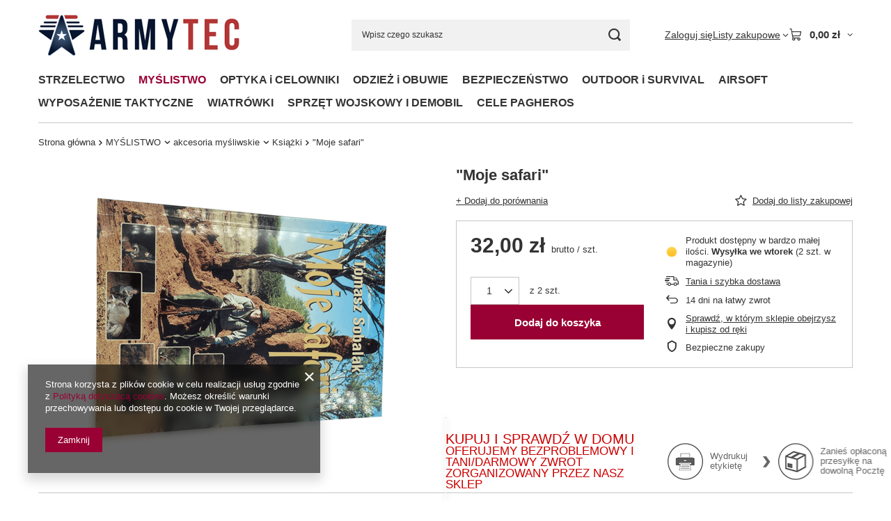

--- FILE ---
content_type: text/html; charset=utf-8
request_url: https://armytec.pl/product-pol-2298-Moje-safari.html
body_size: 30379
content:
<!DOCTYPE html>
<html lang="pl" class="--vat --gross " ><head><link rel="preload" as="image" fetchpriority="high" href="https://static3.armytec.pl/hpeciai/9752f2f17c84fac62e561f7f8050bab1/pol_pm_Moje-safari-2298_1.png"><meta name="viewport" content="initial-scale = 1.0, maximum-scale = 5.0, width=device-width, viewport-fit=cover"><meta http-equiv="Content-Type" content="text/html; charset=utf-8"><meta http-equiv="X-UA-Compatible" content="IE=edge"><title>"Moje safari" - sklep internetowy Armytec.pl</title><meta name="keywords" content=""><meta name="description" content='Zobacz "Moje safari" w ofercie sklepu internetowego Armytec.pl i zamów z szybką dostawą do domu, w niezwykle atrakcyjnej cenie!'><link rel="icon" href="/gfx/pol/favicon.ico"><meta name="theme-color" content="#990033"><meta name="msapplication-navbutton-color" content="#990033"><meta name="apple-mobile-web-app-status-bar-style" content="#990033"><link rel="stylesheet" type="text/css" href="/gfx/pol/projector_style.css.gzip?r=1765442635"><style>
							#photos_slider[data-skeleton] .photos__link:before {
								padding-top: calc(min((450/450 * 100%), 450px));
							}
							@media (min-width: 979px) {.photos__slider[data-skeleton] .photos__figure:not(.--nav):first-child .photos__link {
								max-height: 450px;
							}}
						</style><script>var app_shop={urls:{prefix:'data="/gfx/'.replace('data="', '')+'pol/',graphql:'/graphql/v1/'},vars:{meta:{viewportContent:'initial-scale = 1.0, maximum-scale = 5.0, width=device-width, viewport-fit=cover'},priceType:'gross',priceTypeVat:true,productDeliveryTimeAndAvailabilityWithBasket:false,geoipCountryCode:'US',fairShopLogo: { enabled: true, image: '/gfx/standards/superfair_light.svg'},currency:{id:'PLN',symbol:'zł',country:'pl',format:'###,##0.00',beforeValue:false,space:true,decimalSeparator:',',groupingSeparator:' '},language:{id:'pol',symbol:'pl',name:'Polski'},omnibus:{enabled:true,rebateCodeActivate:false,hidePercentageDiscounts:false,},},txt:{priceTypeText:' brutto',},fn:{},fnrun:{},files:[],graphql:{}};const getCookieByName=(name)=>{const value=`; ${document.cookie}`;const parts = value.split(`; ${name}=`);if(parts.length === 2) return parts.pop().split(';').shift();return false;};if(getCookieByName('freeeshipping_clicked')){document.documentElement.classList.remove('--freeShipping');}if(getCookieByName('rabateCode_clicked')){document.documentElement.classList.remove('--rabateCode');}function hideClosedBars(){const closedBarsArray=JSON.parse(localStorage.getItem('closedBars'))||[];if(closedBarsArray.length){const styleElement=document.createElement('style');styleElement.textContent=`${closedBarsArray.map((el)=>`#${el}`).join(',')}{display:none !important;}`;document.head.appendChild(styleElement);}}hideClosedBars();</script><meta name="robots" content="index,follow"><meta name="rating" content="general"><meta name="Author" content="Armytec na bazie IdoSell (www.idosell.com/shop).">
<!-- Begin LoginOptions html -->

<style>
#client_new_social .service_item[data-name="service_Apple"]:before, 
#cookie_login_social_more .service_item[data-name="service_Apple"]:before,
.oscop_contact .oscop_login__service[data-service="Apple"]:before {
    display: block;
    height: 2.6rem;
    content: url('/gfx/standards/apple.svg?r=1743165583');
}
.oscop_contact .oscop_login__service[data-service="Apple"]:before {
    height: auto;
    transform: scale(0.8);
}
#client_new_social .service_item[data-name="service_Apple"]:has(img.service_icon):before,
#cookie_login_social_more .service_item[data-name="service_Apple"]:has(img.service_icon):before,
.oscop_contact .oscop_login__service[data-service="Apple"]:has(img.service_icon):before {
    display: none;
}
</style>

<!-- End LoginOptions html -->

<!-- Open Graph -->
<meta property="og:type" content="website"><meta property="og:url" content="https://armytec.pl/product-pol-2298-Moje-safari.html
"><meta property="og:title" content="&quot;Moje safari&quot;"><meta property="og:site_name" content="Armytec"><meta property="og:locale" content="pl_PL"><meta property="og:image" content="https://armytec.pl/hpeciai/a3a09b419e6115eab015afdb2e57a6ef/pol_pl_Moje-safari-2298_1.png"><meta property="og:image:width" content="450"><meta property="og:image:height" content="450"><link rel="manifest" href="https://armytec.pl/data/include/pwa/1/manifest.json?t=3"><meta name="apple-mobile-web-app-capable" content="yes"><meta name="apple-mobile-web-app-status-bar-style" content="black"><meta name="apple-mobile-web-app-title" content="armytec.pl"><link rel="apple-touch-icon" href="/data/include/pwa/1/icon-128.png"><link rel="apple-touch-startup-image" href="/data/include/pwa/1/logo-512.png" /><meta name="msapplication-TileImage" content="/data/include/pwa/1/icon-144.png"><meta name="msapplication-TileColor" content="#2F3BA2"><meta name="msapplication-starturl" content="/"><script type="application/javascript">var _adblock = true;</script><script async src="/data/include/advertising.js"></script><script type="application/javascript">var statusPWA = {
                online: {
                    txt: "Połączono z internetem",
                    bg: "#5fa341"
                },
                offline: {
                    txt: "Brak połączenia z internetem",
                    bg: "#eb5467"
                }
            }</script><script async type="application/javascript" src="/ajax/js/pwa_online_bar.js?v=1&r=6"></script><script type="application/javascript" src="/ajax/js/webpush_subscription.js?v=1&r=4"></script><script type="application/javascript">WebPushHandler.publicKey = 'BPHCCZLvswYA6F74LikgGsiD3VHFAyQIzNmLkWRAB9yO0KxFJmlj8MUs6uHZ+OkusV8e1L1timmB/gbt61FVgNs=';WebPushHandler.version = '1';WebPushHandler.setPermissionValue();</script>
<!-- End Open Graph -->

<link rel="canonical" href="https://armytec.pl/product-pol-2298-Moje-safari.html" />


<!-- Begin additional html or js -->


<!--1|1|1-->
<style>
/*! Dodatkowe style dla sprzedaży detalicznej. Ostatnia edycja: 2019-10-31 09:43 */
#search{width:100%}#links_footer_1{padding-top:0}@media only screen and (max-width: 757px){#links_footer_1{padding-top:5px}}#links_footer_2{display:block;padding-top:0}#links_footer_2 ul.footer_links_sub{padding-top:0}#links_footer_2>li>ul>li{padding:0 15px}@media only screen and (max-width: 757px){#links_footer_2{background:#efefef;padding-top:5px}}body .main_page .main_hotspot .slick-list{overflow:hidden}body span.projector_amount{display:none !important}.descr-img,.descr-img>img{margin-left:auto;margin-right:auto;display:block}@media only screen and (min-width: 758px){.descr-img.descr-img-l,.descr-img.descr-img-r{width:40%}.descr-img.descr-img-l{float:left;margin-right:15px;margin-left:0}.descr-img.descr-img-r{float:right;margin-right:0;margin-left:15px}}.descr-img.descr-img-v01 img{border-radius:1px;border:5px solid #fff;box-shadow:0 0 0 1px #efefef,1px 1px 5px rgba(153,153,153,.35)}.descr-img.descr-img-v02 img{border-radius:1px;border:10px solid #f8f8f8;border-bottom:15px;box-shadow:0 3px 6px rgba(0,0,0,.25)}.descr-cfg{border-left:7px solid #903;padding:20px;background-color:rgba(153,0,51,.0125);box-shadow:inset 0 0 60px 1px rgba(0,0,0,.0025);border-radius:1px;margin-bottom:15px;margin-top:15px}.descr-cfg p{margin-bottom:0}.descr-cfg p:first-child{margin-top:0}.descr-cfg p .descr-cfg-title,.descr-cfg p .descr-cfg-current{font-weight:bold;display:block}.descr-cfg p .descr-cfg-title{font-size:105%}.descr-cfg p .descr-cfg-current{color:#903;color:red;margin-top:15px}.descr-clrfix::after,.descr-clrfix::before{display:table;content:"";clear:both}.descr-clr-b{clear:both}.descr-clr-l{clear:left}.descr-clr-r{clear:right}small,.small,.descr-txt-small{font-size:smaller}.descr-txt-bold{font-weight:bolder}.descr-txt-italic{font-style:italic}.descr-txt-underline{text-decoration:underline}.descr-txt-uppercase{text-transform:uppercase}.descr-txt-primary{color:#903}.descr-steps-list{list-style-position:inside !important;padding-left:0 !important}.descr-steps-list li{margin-bottom:5px}.marker-star{padding-left:0;list-style:none}.marker-star>li{position:relative;padding-left:1.75em}.marker-star>li:before{position:absolute;left:0;display:block;width:1.5em;text-align:center;content:"★";color:#903}.marker-check{padding-left:0;list-style:none}.marker-check>li{position:relative;padding-left:1.75em}.marker-check>li:before{position:absolute;left:0;display:block;width:1.5em;text-align:center;content:"✔";color:#000}.marker-dash{padding-left:0;list-style:none}.marker-dash>li{position:relative;padding-left:1.75em}.marker-dash>li:before{position:absolute;left:0;display:block;width:1.5em;text-align:center;content:"–";color:#333}.mb-0{margin-bottom:0px !important}.mt-0{margin-top:0px !important}.pb-0{padding-bottom:0px !important}.pt-0{padding-top:0px !important}.mb-5{margin-bottom:5px !important}.mt-5{margin-top:5px !important}.pb-5{padding-bottom:5px !important}.pt-5{padding-top:5px !important}.mb-10{margin-bottom:10px !important}.mt-10{margin-top:10px !important}.pb-10{padding-bottom:10px !important}.pt-10{padding-top:10px !important}.mb-15{margin-bottom:15px !important}.mt-15{margin-top:15px !important}.pb-15{padding-bottom:15px !important}.pt-15{padding-top:15px !important}.mb-20{margin-bottom:20px !important}.mt-20{margin-top:20px !important}.pb-20{padding-bottom:20px !important}.pt-20{padding-top:20px !important}.mb-25{margin-bottom:25px !important}.mt-25{margin-top:25px !important}.pb-25{padding-bottom:25px !important}.pt-25{padding-top:25px !important}.mb-30{margin-bottom:30px !important}.mt-30{margin-top:30px !important}.pb-30{padding-bottom:30px !important}.pt-30{padding-top:30px !important}.mb-35{margin-bottom:35px !important}.mt-35{margin-top:35px !important}.pb-35{padding-bottom:35px !important}.pt-35{padding-top:35px !important}.mb-40{margin-bottom:40px !important}.mt-40{margin-top:40px !important}.pb-40{padding-bottom:40px !important}.pt-40{padding-top:40px !important}.mb-45{margin-bottom:45px !important}.mt-45{margin-top:45px !important}.pb-45{padding-bottom:45px !important}.pt-45{padding-top:45px !important}.mb-50{margin-bottom:50px !important}.mt-50{margin-top:50px !important}.pb-50{padding-bottom:50px !important}.pt-50{padding-top:50px !important}.mb-55{margin-bottom:55px !important}.mt-55{margin-top:55px !important}.pb-55{padding-bottom:55px !important}.pt-55{padding-top:55px !important}.mb-60{margin-bottom:60px !important}.mt-60{margin-top:60px !important}.pb-60{padding-bottom:60px !important}.pt-60{padding-top:60px !important}
</style>

<!-- End additional html or js -->
                <script>
                if (window.ApplePaySession && window.ApplePaySession.canMakePayments()) {
                    var applePayAvailabilityExpires = new Date();
                    applePayAvailabilityExpires.setTime(applePayAvailabilityExpires.getTime() + 2592000000); //30 days
                    document.cookie = 'applePayAvailability=yes; expires=' + applePayAvailabilityExpires.toUTCString() + '; path=/;secure;'
                    var scriptAppleJs = document.createElement('script');
                    scriptAppleJs.src = "/ajax/js/apple.js?v=3";
                    if (document.readyState === "interactive" || document.readyState === "complete") {
                          document.body.append(scriptAppleJs);
                    } else {
                        document.addEventListener("DOMContentLoaded", () => {
                            document.body.append(scriptAppleJs);
                        });  
                    }
                } else {
                    document.cookie = 'applePayAvailability=no; path=/;secure;'
                }
                </script>
                <script>let paypalDate = new Date();
                    paypalDate.setTime(paypalDate.getTime() + 86400000);
                    document.cookie = 'payPalAvailability_PLN=-1; expires=' + paypalDate.getTime() + '; path=/; secure';
                </script></head><body><div id="container" class="projector_page container max-width-1200"><header class=" commercial_banner"><script class="ajaxLoad">app_shop.vars.vat_registered="true";app_shop.vars.currency_format="###,##0.00";app_shop.vars.currency_before_value=false;app_shop.vars.currency_space=true;app_shop.vars.symbol="zł";app_shop.vars.id="PLN";app_shop.vars.baseurl="http://armytec.pl/";app_shop.vars.sslurl="https://armytec.pl/";app_shop.vars.curr_url="%2Fproduct-pol-2298-Moje-safari.html";var currency_decimal_separator=',';var currency_grouping_separator=' ';app_shop.vars.blacklist_extension=["exe","com","swf","js","php"];app_shop.vars.blacklist_mime=["application/javascript","application/octet-stream","message/http","text/javascript","application/x-deb","application/x-javascript","application/x-shockwave-flash","application/x-msdownload"];app_shop.urls.contact="/contact-pol.html";</script><div id="viewType" style="display:none"></div><div id="menu_skip" class="menu_skip"><a href="#layout" class="btn --outline --medium menu_skip__link --layout">Przejdź do zawartości strony</a><a href="#menu_categories" class="btn --outline --medium menu_skip__link --menu">Przejdź do kategorii</a></div><div id="logo" class="d-flex align-items-center"><a href="/" target="_self" aria-label="Logo sklepu"><img src="/data/gfx/mask/pol/logo_1_big.png" alt="Sklep militarny ze sprzętem strzeleckim, survivalowym i myśliwskim Armytec" width="289" height="59"></a></div><form action="https://armytec.pl/search.php" method="get" id="menu_search" class="menu_search"><a href="#showSearchForm" class="menu_search__mobile" aria-label="Szukaj"></a><div class="menu_search__block"><div class="menu_search__item --input"><input class="menu_search__input" type="text" name="text" autocomplete="off" placeholder="Wpisz czego szukasz" aria-label="Wpisz czego szukasz"><button class="menu_search__submit" type="submit" aria-label="Szukaj"></button></div><div class="menu_search__item --results search_result"></div></div></form><div id="menu_top" class="menu_top"><div class="account_links"><a class="account_links__item" href="https://armytec.pl/login.php"><span class="account_links__text --logged-out">Zaloguj się</span></a></div><div class="shopping_list_top hover__wrapper" data-empty="true"><a href="https://armytec.pl/pl/shoppinglist/" class="wishlist_link slt_link --empty" aria-label="Listy zakupowe"><span class="slt_link__text">Listy zakupowe</span></a><div class="slt_lists hover__element"><ul class="slt_lists__nav"><li class="slt_lists__nav_item" data-list_skeleton="true" data-list_id="true" data-shared="true"><a href="#" class="slt_lists__nav_link" data-list_href="true"><span class="slt_lists__nav_name" data-list_name="true"></span><span class="slt_lists__count" data-list_count="true">0</span></a></li><li class="slt_lists__nav_item --empty"><a class="slt_lists__nav_link --empty" href="https://armytec.pl/pl/shoppinglist/"><span class="slt_lists__nav_name" data-list_name="true">Lista zakupowa</span><span class="slt_lists__count" data-list_count="true">0</span></a></li></ul></div></div><div id="menu_basket" class="top_basket hover__wrapper --skeleton --mobile_hide"><a class="top_basket__sub" title="Przejdź do koszyka" href="/basketedit.php" aria-label="Wartość koszyka: 0,00 zł"><span class="badge badge-info"></span><strong class="top_basket__price">0,00 zł</strong></a><div class="top_basket__express_checkout_container"><express-checkout type="basket"></express-checkout></div><script>
        app_shop.vars.cache_html = true;
      </script><div class="top_basket__details hover__element --skeleton"><div class="top_basket__skeleton --name"></div><div class="top_basket__skeleton --product"></div><div class="top_basket__skeleton --product"></div><div class="top_basket__skeleton --product --last"></div><div class="top_basket__skeleton --sep"></div><div class="top_basket__skeleton --summary"></div></div></div><template id="top_basket_product"><div class="top_basket__product"><a class="top_basket__img" title=""><picture><source type="image/webp" srcset=""></source><img src="" alt=""></picture></a><a class="top_basket__link" title=""></a><div class="top_basket__prices"><span class="top_basket__price"></span><span class="top_basket__unit"></span><span class="top_basket__vat"></span></div></div></template><template id="top_basket_summary"><div class="top_basket__summary_shipping_free"><span class="top_basket__summary_label --freeshipping_limit">Do darmowej dostawy brakuje <span class="top_basket__summary_value"></span></span><span class="progress_bar"><span class="progress_bar__value"></span></span></div><div class="top_basket__summary_item --worth"><span class="top_basket__summary_label">Wartość zamówienia:</span><b class="top_basket__summary_value"></b></div><div class="top_basket__summary_item --shipping"><span class="top_basket__summary_label">Koszt przesyłki:</span><b class="top_basket__summary_value"></b></div><div class="top_basket__buttons"><a class="btn --solid --large" data-ec-class="btn --outline --large" title="Przejdź do koszyka" href="/basketedit.php">
        Przejdź do koszyka
      </a><div id="top_basket__express_checkout_placeholder"></div></div></template><template id="top_basket_details"><div class="top_basket__details hover__element"><div class="top_basket__details_sub"><div class="headline"><span class="headline__name">Twój koszyk (<span class="top_basket__count"></span>)</span></div><div class="top_basket__products"></div><div class="top_basket__summary"></div></div></div></template></div><nav id="menu_categories" class="wide" aria-label="Kategorie główne"><button type="button" class="navbar-toggler" aria-label="Menu"><i class="icon-reorder"></i></button><div class="navbar-collapse" id="menu_navbar"><ul class="navbar-nav mx-md-n2"><li class="nav-item"><span class="nav-link-wrapper"><a  href="/pol_n_STRZELECTWO-247.html" target="_self" title="STRZELECTWO" class="nav-link --l1" >STRZELECTWO</a><button class="nav-link-expand" type="button" aria-label="STRZELECTWO, Menu"></button></span><ul class="navbar-subnav"><li class="nav-header"><a href="#backLink" class="nav-header__backLink" aria-label="Wróć"><i class="icon-angle-left"></i></a><a  href="/pol_n_STRZELECTWO-247.html" target="_self" title="STRZELECTWO" class="nav-link --l1" >STRZELECTWO</a></li><li class="nav-item"><a  href="/pol_m_STRZELECTWO_bron-palna-1318.html" target="_self" title="broń palna" class="nav-link --l2" >broń palna</a><ul class="navbar-subsubnav"><li class="nav-header"><a href="#backLink" class="nav-header__backLink" aria-label="Wróć"><i class="icon-angle-left"></i></a><a  href="/pol_m_STRZELECTWO_bron-palna-1318.html" target="_self" title="broń palna" class="nav-link --l2" >broń palna</a></li><li class="nav-item"><a  href="/pol_m_STRZELECTWO_bron-palna_bron-dluga-1319.html" target="_self" title="broń długa" class="nav-link --l3" >broń długa</a></li><li class="nav-item"><a  href="/pol_m_STRZELECTWO_bron-palna_bron-krotka-1325.html" target="_self" title="broń krótka" class="nav-link --l3" >broń krótka</a></li><li class="nav-item"><a  href="/pol_m_STRZELECTWO_bron-palna_bron-gladkolufowa-1329.html" target="_self" title="broń gładkolufowa" class="nav-link --l3" >broń gładkolufowa</a></li><li class="nav-item"><a  href="/pol_m_STRZELECTWO_bron-palna_sztucery-1331.html" target="_self" title="sztucery" class="nav-link --l3" >sztucery</a></li><li class="nav-item"><a  href="/pol_m_STRZELECTWO_bron-palna_uzywana-bron-mysliwska-1894.html" target="_self" title="używana broń myśliwska" class="nav-link --l3" >używana broń myśliwska</a></li><li class="nav-item"><a  href="/pol_m_STRZELECTWO_bron-palna_bron-historyczna-1335.html" target="_self" title="broń historyczna" class="nav-link --l3" >broń historyczna</a></li><li class="nav-item"><a  href="/pol_m_STRZELECTWO_bron-palna_bron-uzywana-1544.html" target="_self" title="broń używana" class="nav-link --l3" >broń używana</a></li></ul></li><li class="nav-item"><a  href="/pol_m_STRZELECTWO_amunicja-1336.html" target="_self" title="amunicja" class="nav-link --l2" >amunicja</a><ul class="navbar-subsubnav"><li class="nav-header"><a href="#backLink" class="nav-header__backLink" aria-label="Wróć"><i class="icon-angle-left"></i></a><a  href="/pol_m_STRZELECTWO_amunicja-1336.html" target="_self" title="amunicja" class="nav-link --l2" >amunicja</a></li><li class="nav-item"><a  href="/pol_m_STRZELECTWO_amunicja_amunicja-mysliwska-1368.html" target="_self" title="amunicja myśliwska" class="nav-link --l3" >amunicja myśliwska</a></li><li class="nav-item"><a  href="/pol_m_STRZELECTWO_amunicja_amunicja-karabinowa-1337.html" target="_self" title="amunicja karabinowa" class="nav-link --l3" >amunicja karabinowa</a></li><li class="nav-item"><a  href="/pol_m_STRZELECTWO_amunicja_amunicja-do-broni-krotkiej-1338.html" target="_self" title="amunicja do broni krótkiej" class="nav-link --l3" >amunicja do broni krótkiej</a></li><li class="nav-item"><a  href="/pol_m_STRZELECTWO_amunicja_amunicja-srutowa-1339.html" target="_self" title="amunicja śrutowa" class="nav-link --l3" >amunicja śrutowa</a></li><li class="nav-item"><a  href="/pol_m_STRZELECTWO_amunicja_amunicja-boczny-zaplon-1346.html" target="_self" title="amunicja boczny zapłon" class="nav-link --l3" >amunicja boczny zapłon</a></li><li class="nav-item"><a  href="/pol_m_STRZELECTWO_amunicja_zbijaki-1347.html" target="_self" title="zbijaki" class="nav-link --l3" >zbijaki</a></li><li class="nav-item"><a  href="/pol_m_STRZELECTWO_amunicja_pudelka-na-amunicje-1547.html" target="_self" title="pudełka na amunicję" class="nav-link --l3" >pudełka na amunicję</a></li></ul></li><li class="nav-item"><a  href="/pol_m_STRZELECTWO_czesci-do-broni-palnej-258.html" target="_self" title="części do broni palnej" class="nav-link --l2" >części do broni palnej</a><ul class="navbar-subsubnav"><li class="nav-header"><a href="#backLink" class="nav-header__backLink" aria-label="Wróć"><i class="icon-angle-left"></i></a><a  href="/pol_m_STRZELECTWO_czesci-do-broni-palnej-258.html" target="_self" title="części do broni palnej" class="nav-link --l2" >części do broni palnej</a></li><li class="nav-item"><a  href="/pol_m_STRZELECTWO_czesci-do-broni-palnej_magazynki-do-broni-459.html" target="_self" title="magazynki do broni" class="nav-link --l3" >magazynki do broni</a></li><li class="nav-item"><a  href="/pol_m_STRZELECTWO_czesci-do-broni-palnej_chwyty-przednie-i-akcesoria-445.html" target="_self" title="chwyty przednie i akcesoria" class="nav-link --l3" >chwyty przednie i akcesoria</a></li><li class="nav-item"><a  href="/pol_m_STRZELECTWO_czesci-do-broni-palnej_dwojnogi-446.html" target="_self" title="dwójnogi" class="nav-link --l3" >dwójnogi</a></li><li class="nav-item"><a  href="/pol_m_STRZELECTWO_czesci-do-broni-palnej_kolby-447.html" target="_self" title="kolby" class="nav-link --l3" >kolby</a></li><li class="nav-item"><a  href="/pol_m_STRZELECTWO_czesci-do-broni-palnej_zatrzaski-magazynka-450.html" target="_self" title="zatrzaski magazynka" class="nav-link --l3" >zatrzaski magazynka</a></li><li class="nav-item"><a  href="/pol_m_STRZELECTWO_czesci-do-broni-palnej_urzadzenia-wylotowe-259.html" target="_self" title="urządzenia wylotowe" class="nav-link --l3" >urządzenia wylotowe</a></li><li class="nav-item"><a  href="/pol_m_STRZELECTWO_czesci-do-broni-palnej_szyny-montazowe-1348.html" target="_self" title="szyny montażowe" class="nav-link --l3" >szyny montażowe</a></li><li class="nav-item"><a  href="/pol_m_STRZELECTWO_czesci-do-broni-palnej_czesci-do-AK-1545.html" target="_self" title="części do AK" class="nav-link --l3" >części do AK</a></li><li class="nav-item"><a  href="/pol_m_STRZELECTWO_czesci-do-broni-palnej_czesci-do-AR-1546.html" target="_self" title="części do AR" class="nav-link --l3" >części do AR</a></li><li class="nav-item"><a  href="/pol_m_STRZELECTWO_czesci-do-broni-palnej_Pozostale-1890.html" target="_self" title="Pozostałe" class="nav-link --l3" >Pozostałe</a></li></ul></li><li class="nav-item"><a  href="/pol_m_STRZELECTWO_wyposazenie-strzeleckie-255.html" target="_self" title="wyposażenie strzeleckie" class="nav-link --l2" >wyposażenie strzeleckie</a><ul class="navbar-subsubnav more"><li class="nav-header"><a href="#backLink" class="nav-header__backLink" aria-label="Wróć"><i class="icon-angle-left"></i></a><a  href="/pol_m_STRZELECTWO_wyposazenie-strzeleckie-255.html" target="_self" title="wyposażenie strzeleckie" class="nav-link --l2" >wyposażenie strzeleckie</a></li><li class="nav-item"><a  href="/pol_m_STRZELECTWO_wyposazenie-strzeleckie_kabury-373.html" target="_self" title="kabury" class="nav-link --l3" >kabury</a></li><li class="nav-item"><a  href="/pol_m_STRZELECTWO_wyposazenie-strzeleckie_ladownice-291.html" target="_self" title="ładownice" class="nav-link --l3" >ładownice</a></li><li class="nav-item"><a  href="/pol_m_STRZELECTWO_wyposazenie-strzeleckie_kieszenie-i-zasobinki-1718.html" target="_self" title="kieszenie i zasobinki" class="nav-link --l3" >kieszenie i zasobinki</a></li><li class="nav-item"><a  href="/pol_m_STRZELECTWO_wyposazenie-strzeleckie_pasy-strzeleckie-460.html" target="_self" title="pasy strzeleckie" class="nav-link --l3" >pasy strzeleckie</a></li><li class="nav-item"><a  href="/pol_m_STRZELECTWO_wyposazenie-strzeleckie_zawieszenia-do-broni-296.html" target="_self" title="zawieszenia do broni" class="nav-link --l3" >zawieszenia do broni</a></li><li class="nav-item"><a  href="/pol_m_STRZELECTWO_wyposazenie-strzeleckie_latarki-do-broni-718.html" target="_self" title="latarki do broni" class="nav-link --l3" >latarki do broni</a></li><li class="nav-item"><a  href="/pol_m_STRZELECTWO_wyposazenie-strzeleckie_farby-do-broni-295.html" target="_self" title="farby do broni" class="nav-link --l3" >farby do broni</a></li><li class="nav-item"><a  href="/pol_m_STRZELECTWO_wyposazenie-strzeleckie_rekawice-strzeleckie-293.html" target="_self" title="rękawice strzeleckie" class="nav-link --l3" >rękawice strzeleckie</a></li><li class="nav-item"><a  href="/pol_m_STRZELECTWO_wyposazenie-strzeleckie_trening-strzelecki-260.html" target="_self" title="trening strzelecki" class="nav-link --l3" >trening strzelecki</a></li><li class="nav-item"><a  href="/pol_m_STRZELECTWO_wyposazenie-strzeleckie_stojaki-do-przystrzelania-broni-261.html" target="_self" title="stojaki do przystrzelania broni" class="nav-link --l3" >stojaki do przystrzelania broni</a></li><li class="nav-item"><a  href="/pol_m_STRZELECTWO_wyposazenie-strzeleckie_flagi-bezpieczenstwa-458.html" target="_self" title="flagi bezpieczeństwa" class="nav-link --l3" >flagi bezpieczeństwa</a></li><li class="nav-item --extend"><a href="" class="nav-link --l3" txt_alt="- Zwiń">+ Rozwiń</a></li></ul></li><li class="nav-item"><a  href="/pol_m_STRZELECTWO_czyszczenie-broni-248.html" target="_self" title="czyszczenie broni" class="nav-link --l2" >czyszczenie broni</a><ul class="navbar-subsubnav"><li class="nav-header"><a href="#backLink" class="nav-header__backLink" aria-label="Wróć"><i class="icon-angle-left"></i></a><a  href="/pol_m_STRZELECTWO_czyszczenie-broni-248.html" target="_self" title="czyszczenie broni" class="nav-link --l2" >czyszczenie broni</a></li><li class="nav-item"><a  href="/pol_m_STRZELECTWO_czyszczenie-broni_wyciory-do-broni-264.html" target="_self" title="wyciory do broni" class="nav-link --l3" >wyciory do broni</a></li><li class="nav-item"><a  href="/pol_m_STRZELECTWO_czyszczenie-broni_szczotki-do-wyciorow-453.html" target="_self" title="szczotki do wyciorów" class="nav-link --l3" >szczotki do wyciorów</a></li><li class="nav-item"><a  href="/pol_m_STRZELECTWO_czyszczenie-broni_przecieraki-i-flanele-265.html" target="_self" title="przecieraki i flanele" class="nav-link --l3" >przecieraki i flanele</a></li><li class="nav-item"><a  href="/pol_m_STRZELECTWO_czyszczenie-broni_zestawy-268.html" target="_self" title="zestawy" class="nav-link --l3" >zestawy</a></li><li class="nav-item"><a  href="/pol_m_STRZELECTWO_czyszczenie-broni_akcesoria-specjalistyczne-267.html" target="_self" title="akcesoria specjalistyczne" class="nav-link --l3" >akcesoria specjalistyczne</a></li><li class="nav-item"><a  href="/pol_m_STRZELECTWO_czyszczenie-broni_preparaty-oleje-smary-263.html" target="_self" title="preparaty, oleje, smary" class="nav-link --l3" >preparaty, oleje, smary</a></li><li class="nav-item"><a  href="/pol_m_STRZELECTWO_czyszczenie-broni_falszywe-zamki-451.html" target="_self" title="fałszywe zamki" class="nav-link --l3" >fałszywe zamki</a></li><li class="nav-item"><a  href="/pol_m_STRZELECTWO_czyszczenie-broni_podstawy-do-czyszczenia-broni-452.html" target="_self" title="podstawy do czyszczenia broni" class="nav-link --l3" >podstawy do czyszczenia broni</a></li></ul></li><li class="nav-item"><a  href="/pol_m_STRZELECTWO_ochrona-sluchu-254.html" target="_self" title="ochrona słuchu" class="nav-link --l2" >ochrona słuchu</a><ul class="navbar-subsubnav"><li class="nav-header"><a href="#backLink" class="nav-header__backLink" aria-label="Wróć"><i class="icon-angle-left"></i></a><a  href="/pol_m_STRZELECTWO_ochrona-sluchu-254.html" target="_self" title="ochrona słuchu" class="nav-link --l2" >ochrona słuchu</a></li><li class="nav-item"><a  href="/pol_m_STRZELECTWO_ochrona-sluchu_aktywne-ochronniki-sluchu-1745.html" target="_self" title="aktywne ochronniki słuchu" class="nav-link --l3" >aktywne ochronniki słuchu</a></li><li class="nav-item"><a  href="/pol_m_STRZELECTWO_ochrona-sluchu_aktywne-ochronniki-sluchu-naglowne-1747.html" target="_self" title="aktywne ochronniki słuchu nagłowne" class="nav-link --l3" >aktywne ochronniki słuchu nagłowne</a></li><li class="nav-item"><a  href="/pol_m_STRZELECTWO_ochrona-sluchu_pasywne-ochronniki-sluchu-1749.html" target="_self" title="pasywne ochronniki słuchu" class="nav-link --l3" >pasywne ochronniki słuchu</a></li><li class="nav-item"><a  href="/pol_m_STRZELECTWO_ochrona-sluchu_zatyczki-do-uszu-1750.html" target="_self" title="zatyczki do uszu" class="nav-link --l3" >zatyczki do uszu</a></li></ul></li><li class="nav-item"><a  href="/pol_m_STRZELECTWO_okulary-strzeleckie-256.html" target="_self" title="okulary strzeleckie" class="nav-link --l2" >okulary strzeleckie</a><ul class="navbar-subsubnav"><li class="nav-header"><a href="#backLink" class="nav-header__backLink" aria-label="Wróć"><i class="icon-angle-left"></i></a><a  href="/pol_m_STRZELECTWO_okulary-strzeleckie-256.html" target="_self" title="okulary strzeleckie" class="nav-link --l2" >okulary strzeleckie</a></li><li class="nav-item"><a  href="/pol_m_STRZELECTWO_okulary-strzeleckie_wkladki-korekcyjne-do-okularow-strzeleckich-1752.html" target="_self" title="wkładki korekcyjne do okularów strzeleckich" class="nav-link --l3" >wkładki korekcyjne do okularów strzeleckich</a></li><li class="nav-item"><a  href="/pol_m_STRZELECTWO_okulary-strzeleckie_akcesoria-do-pielegnacji-okularow-1754.html" target="_self" title="akcesoria do pielęgnacji okularów" class="nav-link --l3" >akcesoria do pielęgnacji okularów</a></li><li class="nav-item"><a  href="/pol_m_STRZELECTWO_okulary-strzeleckie_okulary-balistyczne-1755.html" target="_self" title="okulary balistyczne" class="nav-link --l3" >okulary balistyczne</a></li><li class="nav-item"><a  href="/pol_m_STRZELECTWO_okulary-strzeleckie_okulary-strzeleckie-zestawy-1756.html" target="_self" title="okulary strzeleckie zestawy" class="nav-link --l3" >okulary strzeleckie zestawy</a></li></ul></li><li class="nav-item"><a  href="/pol_m_STRZELECTWO_transport-broni-457.html" target="_self" title="transport broni" class="nav-link --l2" >transport broni</a><ul class="navbar-subsubnav"><li class="nav-header"><a href="#backLink" class="nav-header__backLink" aria-label="Wróć"><i class="icon-angle-left"></i></a><a  href="/pol_m_STRZELECTWO_transport-broni-457.html" target="_self" title="transport broni" class="nav-link --l2" >transport broni</a></li><li class="nav-item"><a  href="/pol_m_STRZELECTWO_transport-broni_skrzynie-transportowe-na-bron-1761.html" target="_self" title="skrzynie transportowe na broń" class="nav-link --l3" >skrzynie transportowe na broń</a></li><li class="nav-item"><a  href="/pol_m_STRZELECTWO_transport-broni_pokrowce-i-futeraly-na-bron-1765.html" target="_self" title="pokrowce i futerały na broń" class="nav-link --l3" >pokrowce i futerały na broń</a></li></ul></li><li class="nav-item"><a  href="/pol_m_STRZELECTWO_bron-czarnoprochowa-i-akcesoria-1915.html" target="_self" title="broń czarnoprochowa i akcesoria" class="nav-link --l2" >broń czarnoprochowa i akcesoria</a><ul class="navbar-subsubnav"><li class="nav-header"><a href="#backLink" class="nav-header__backLink" aria-label="Wróć"><i class="icon-angle-left"></i></a><a  href="/pol_m_STRZELECTWO_bron-czarnoprochowa-i-akcesoria-1915.html" target="_self" title="broń czarnoprochowa i akcesoria" class="nav-link --l2" >broń czarnoprochowa i akcesoria</a></li><li class="nav-item"><a  href="/pol_m_STRZELECTWO_bron-czarnoprochowa-i-akcesoria_Rewolwery-czarnoprochowe-1916.html" target="_self" title="Rewolwery czarnoprochowe" class="nav-link --l3" >Rewolwery czarnoprochowe</a></li><li class="nav-item"><a  href="/pol_m_STRZELECTWO_bron-czarnoprochowa-i-akcesoria_Kule-i-kapiszony-1917.html" target="_self" title="Kule i kapiszony" class="nav-link --l3" >Kule i kapiszony</a></li><li class="nav-item"><a  href="/pol_m_STRZELECTWO_bron-czarnoprochowa-i-akcesoria_Smary-i-przybitki-1918.html" target="_self" title="Smary i przybitki" class="nav-link --l3" >Smary i przybitki</a></li><li class="nav-item"><a  href="/pol_m_STRZELECTWO_bron-czarnoprochowa-i-akcesoria_Czesci-i-akcesoria-1919.html" target="_self" title="Części i akcesoria" class="nav-link --l3" >Części i akcesoria</a></li></ul></li></ul></li><li class="nav-item nav-open"><span class="nav-link-wrapper"><a  href="/pol_m_MYSLISTWO-774.html" target="_self" title="MYŚLISTWO" class="nav-link --l1 active" >MYŚLISTWO</a><button class="nav-link-expand" type="button" aria-label="MYŚLISTWO, Menu"></button></span><ul class="navbar-subnav"><li class="nav-header"><a href="#backLink" class="nav-header__backLink" aria-label="Wróć"><i class="icon-angle-left"></i></a><a  href="/pol_m_MYSLISTWO-774.html" target="_self" title="MYŚLISTWO" class="nav-link --l1 active" >MYŚLISTWO</a></li><li class="nav-item"><a  href="/pol_m_MYSLISTWO_akcesoria-strzeleckie-793.html" target="_self" title="akcesoria strzeleckie" class="nav-link --l2" >akcesoria strzeleckie</a><ul class="navbar-subsubnav"><li class="nav-header"><a href="#backLink" class="nav-header__backLink" aria-label="Wróć"><i class="icon-angle-left"></i></a><a  href="/pol_m_MYSLISTWO_akcesoria-strzeleckie-793.html" target="_self" title="akcesoria strzeleckie" class="nav-link --l2" >akcesoria strzeleckie</a></li><li class="nav-item"><a  href="/pol_m_MYSLISTWO_akcesoria-strzeleckie_pokrowce-i-futeraly-na-bron-802.html" target="_self" title="pokrowce i futerały na broń" class="nav-link --l3" >pokrowce i futerały na broń</a></li><li class="nav-item"><a  href="/pol_m_MYSLISTWO_akcesoria-strzeleckie_Pozostale-805.html" target="_self" title="Pozostałe" class="nav-link --l3" >Pozostałe</a></li><li class="nav-item"><a  href="/pol_m_MYSLISTWO_akcesoria-strzeleckie_pastoraly-1553.html" target="_self" title="pastorały" class="nav-link --l3" >pastorały</a></li><li class="nav-item"><a  href="/pol_m_MYSLISTWO_akcesoria-strzeleckie_baczki-1554.html" target="_self" title="bączki" class="nav-link --l3" >bączki</a></li></ul></li><li class="nav-item nav-open"><a  href="/pol_m_MYSLISTWO_akcesoria-mysliwskie-812.html" target="_self" title="akcesoria myśliwskie" class="nav-link --l2 active" >akcesoria myśliwskie</a><ul class="navbar-subsubnav"><li class="nav-header"><a href="#backLink" class="nav-header__backLink" aria-label="Wróć"><i class="icon-angle-left"></i></a><a  href="/pol_m_MYSLISTWO_akcesoria-mysliwskie-812.html" target="_self" title="akcesoria myśliwskie" class="nav-link --l2 active" >akcesoria myśliwskie</a></li><li class="nav-item"><a  href="/pol_m_MYSLISTWO_akcesoria-mysliwskie_Wabiki-813.html" target="_self" title="Wabiki" class="nav-link --l3" >Wabiki</a></li><li class="nav-item"><a  href="/pol_m_MYSLISTWO_akcesoria-mysliwskie_latarki-mysliwskie-814.html" target="_self" title="latarki myśliwskie" class="nav-link --l3" >latarki myśliwskie</a></li><li class="nav-item"><a  href="/pol_m_MYSLISTWO_akcesoria-mysliwskie_Na-polowanie-815.html" target="_self" title="Na polowanie" class="nav-link --l3" >Na polowanie</a></li><li class="nav-item"><a  href="/pol_m_MYSLISTWO_akcesoria-mysliwskie_Galanteria-817.html" target="_self" title="Galanteria" class="nav-link --l3" >Galanteria</a></li><li class="nav-item"><a  href="/pol_m_MYSLISTWO_akcesoria-mysliwskie_Deski-pod-trofea-818.html" target="_self" title="Deski pod trofea" class="nav-link --l3" >Deski pod trofea</a></li><li class="nav-item nav-open"><a  href="/pol_m_MYSLISTWO_akcesoria-mysliwskie_Ksiazki-819.html" target="_self" title="Książki" class="nav-link --l3 active" >Książki</a></li><li class="nav-item"><a  href="/pol_m_MYSLISTWO_akcesoria-mysliwskie_Pozostale-821.html" target="_self" title="Pozostałe" class="nav-link --l3" >Pozostałe</a></li><li class="nav-item"><a  href="/pol_m_MYSLISTWO_akcesoria-mysliwskie_pastoraly-1552.html" target="_self" title="pastorały" class="nav-link --l3" >pastorały</a></li><li class="nav-item"><a  href="/pol_m_MYSLISTWO_akcesoria-mysliwskie_siedziska-i-stolki-mysliwskie-1557.html" target="_self" title="siedziska i stołki myśliwskie" class="nav-link --l3" >siedziska i stołki myśliwskie</a></li></ul></li><li class="nav-item"><a  href="/pol_m_MYSLISTWO_odziez-mysliwska-822.html" target="_self" title="odzież myśliwska" class="nav-link --l2" >odzież myśliwska</a><ul class="navbar-subsubnav"><li class="nav-header"><a href="#backLink" class="nav-header__backLink" aria-label="Wróć"><i class="icon-angle-left"></i></a><a  href="/pol_m_MYSLISTWO_odziez-mysliwska-822.html" target="_self" title="odzież myśliwska" class="nav-link --l2" >odzież myśliwska</a></li><li class="nav-item"><a  href="/pol_m_MYSLISTWO_odziez-mysliwska_polary-mysliwskie-1548.html" target="_self" title="polary myśliwskie" class="nav-link --l3" >polary myśliwskie</a></li><li class="nav-item"><a  href="/pol_m_MYSLISTWO_odziez-mysliwska_kapelusze-mysliwskie-828.html" target="_self" title="kapelusze myśliwskie" class="nav-link --l3" >kapelusze myśliwskie</a></li><li class="nav-item"><a  href="/pol_m_MYSLISTWO_odziez-mysliwska_dodatki-830.html" target="_self" title="dodatki" class="nav-link --l3" >dodatki</a></li><li class="nav-item"><a  href="/pol_m_MYSLISTWO_odziez-mysliwska_czapki-mysliwskie-1549.html" target="_self" title="czapki myśliwskie" class="nav-link --l3" >czapki myśliwskie</a></li><li class="nav-item"><a  href="/pol_m_MYSLISTWO_odziez-mysliwska_pasy-mysliwskie-1550.html" target="_self" title="pasy myśliwskie" class="nav-link --l3" >pasy myśliwskie</a></li></ul></li><li class="nav-item"><a  href="/pol_m_MYSLISTWO_noze-mysliwskie-1349.html" target="_self" title="noże myśliwskie" class="nav-link --l2" >noże myśliwskie</a><ul class="navbar-subsubnav"><li class="nav-header"><a href="#backLink" class="nav-header__backLink" aria-label="Wróć"><i class="icon-angle-left"></i></a><a  href="/pol_m_MYSLISTWO_noze-mysliwskie-1349.html" target="_self" title="noże myśliwskie" class="nav-link --l2" >noże myśliwskie</a></li><li class="nav-item"><a  href="/pol_m_MYSLISTWO_noze-mysliwskie_noze-mysliwskie-ze-stala-glownia-1350.html" target="_self" title="noże myśliwskie ze stałą głownią" class="nav-link --l3" >noże myśliwskie ze stałą głownią</a></li><li class="nav-item"><a  href="/pol_m_MYSLISTWO_noze-mysliwskie_noze-mysliwskie-skladane-1351.html" target="_self" title="noże myśliwskie składane" class="nav-link --l3" >noże myśliwskie składane</a></li><li class="nav-item"><a  href="/pol_m_MYSLISTWO_noze-mysliwskie_akcesoria-do-nozy-mysliwskich-1352.html" target="_self" title="akcesoria do noży myśliwskich" class="nav-link --l3" >akcesoria do noży myśliwskich</a></li></ul></li><li class="nav-item"><a  href="/pol_m_MYSLISTWO_optyka-mysliwska-1558.html" target="_self" title="optyka myśliwska" class="nav-link --l2" >optyka myśliwska</a><ul class="navbar-subsubnav"><li class="nav-header"><a href="#backLink" class="nav-header__backLink" aria-label="Wróć"><i class="icon-angle-left"></i></a><a  href="/pol_m_MYSLISTWO_optyka-mysliwska-1558.html" target="_self" title="optyka myśliwska" class="nav-link --l2" >optyka myśliwska</a></li><li class="nav-item"><a  href="/pol_m_MYSLISTWO_optyka-mysliwska_lornetki-mysliwskie-1559.html" target="_self" title="lornetki myśliwskie" class="nav-link --l3" >lornetki myśliwskie</a></li><li class="nav-item"><a  href="/pol_m_MYSLISTWO_optyka-mysliwska_lunety-mysliwskie-1560.html" target="_self" title="lunety myśliwskie" class="nav-link --l3" >lunety myśliwskie</a></li><li class="nav-item"><a  href="/pol_m_MYSLISTWO_optyka-mysliwska_akcesoria-do-optyki-1574.html" target="_self" title="akcesoria do optyki" class="nav-link --l3" >akcesoria do optyki</a></li></ul></li></ul></li><li class="nav-item"><span class="nav-link-wrapper"><a  href="/pol_n_OPTYKA-i-CELOWNIKI-253.html" target="_self" title="OPTYKA i CELOWNIKI" class="nav-link --l1" >OPTYKA i CELOWNIKI</a><button class="nav-link-expand" type="button" aria-label="OPTYKA i CELOWNIKI, Menu"></button></span><ul class="navbar-subnav"><li class="nav-header"><a href="#backLink" class="nav-header__backLink" aria-label="Wróć"><i class="icon-angle-left"></i></a><a  href="/pol_n_OPTYKA-i-CELOWNIKI-253.html" target="_self" title="OPTYKA i CELOWNIKI" class="nav-link --l1" >OPTYKA i CELOWNIKI</a></li><li class="nav-item"><a  href="/pol_m_OPTYKA-i-CELOWNIKI_lunety-celownicze-289.html" target="_self" title="lunety celownicze" class="nav-link --l2" >lunety celownicze</a><ul class="navbar-subsubnav"><li class="nav-header"><a href="#backLink" class="nav-header__backLink" aria-label="Wróć"><i class="icon-angle-left"></i></a><a  href="/pol_m_OPTYKA-i-CELOWNIKI_lunety-celownicze-289.html" target="_self" title="lunety celownicze" class="nav-link --l2" >lunety celownicze</a></li><li class="nav-item"><a  href="/pol_m_OPTYKA-i-CELOWNIKI_lunety-celownicze_lunety-biegowe-1586.html" target="_self" title="lunety biegowe" class="nav-link --l3" >lunety biegowe</a></li><li class="nav-item"><a  href="/pol_m_OPTYKA-i-CELOWNIKI_lunety-celownicze_lunety-ze-zmiennym-powiekszeniem-1588.html" target="_self" title="lunety ze zmiennym powiększeniem" class="nav-link --l3" >lunety ze zmiennym powiększeniem</a></li><li class="nav-item"><a  href="/pol_m_OPTYKA-i-CELOWNIKI_lunety-celownicze_lunety-mysliwskie-1589.html" target="_self" title="lunety myśliwskie" class="nav-link --l3" >lunety myśliwskie</a></li><li class="nav-item"><a  href="/pol_m_OPTYKA-i-CELOWNIKI_lunety-celownicze_lunety-long-range-1590.html" target="_self" title="lunety long range" class="nav-link --l3" >lunety long range</a></li><li class="nav-item"><a  href="/pol_m_OPTYKA-i-CELOWNIKI_lunety-celownicze_lunety-taktyczne-1591.html" target="_self" title="lunety taktyczne" class="nav-link --l3" >lunety taktyczne</a></li><li class="nav-item"><a  href="/pol_m_OPTYKA-i-CELOWNIKI_lunety-celownicze_lunety-ze-zmienna-paralaksa-1592.html" target="_self" title="lunety ze zmienną paralaksą" class="nav-link --l3" >lunety ze zmienną paralaksą</a></li><li class="nav-item"><a  href="/pol_m_OPTYKA-i-CELOWNIKI_lunety-celownicze_lunety-do-wiatrowek-1593.html" target="_self" title="lunety do wiatrówek" class="nav-link --l3" >lunety do wiatrówek</a></li><li class="nav-item"><a  href="/pol_m_OPTYKA-i-CELOWNIKI_lunety-celownicze_lunety-z-podswietlanym-krzyzem-1594.html" target="_self" title="lunety z podświetlanym krzyżem" class="nav-link --l3" >lunety z podświetlanym krzyżem</a></li></ul></li><li class="nav-item"><a  href="/pol_m_OPTYKA-i-CELOWNIKI_Lornetki-357.html" target="_self" title="Lornetki" class="nav-link --l2" >Lornetki</a><ul class="navbar-subsubnav"><li class="nav-header"><a href="#backLink" class="nav-header__backLink" aria-label="Wróć"><i class="icon-angle-left"></i></a><a  href="/pol_m_OPTYKA-i-CELOWNIKI_Lornetki-357.html" target="_self" title="Lornetki" class="nav-link --l2" >Lornetki</a></li><li class="nav-item"><a  href="/pol_m_OPTYKA-i-CELOWNIKI_Lornetki_lornetki-kompaktowe-1579.html" target="_self" title="lornetki kompaktowe" class="nav-link --l3" >lornetki kompaktowe</a></li><li class="nav-item"><a  href="/pol_m_OPTYKA-i-CELOWNIKI_Lornetki_lornetki-ze-stalym-powiekszeniem-1580.html" target="_self" title="lornetki ze stałym powiekszeniem" class="nav-link --l3" >lornetki ze stałym powiekszeniem</a></li><li class="nav-item"><a  href="/pol_m_OPTYKA-i-CELOWNIKI_Lornetki_lornetki-ze-zmiennym-powiekszeniem-1581.html" target="_self" title="lornetki ze zmiennym powiększeniem" class="nav-link --l3" >lornetki ze zmiennym powiększeniem</a></li><li class="nav-item"><a  href="/pol_m_OPTYKA-i-CELOWNIKI_Lornetki_lornetki-turystyczne-1582.html" target="_self" title="lornetki turystyczne" class="nav-link --l3" >lornetki turystyczne</a></li><li class="nav-item"><a  href="/pol_m_OPTYKA-i-CELOWNIKI_Lornetki_szelki-do-lornetek-1584.html" target="_self" title="szelki do lornetek" class="nav-link --l3" >szelki do lornetek</a></li><li class="nav-item"><a  href="/pol_m_OPTYKA-i-CELOWNIKI_Lornetki_monokulary-1613.html" target="_self" title="monokulary" class="nav-link --l3" >monokulary</a></li></ul></li><li class="nav-item empty"><a  href="/pol_m_OPTYKA-i-CELOWNIKI_dalmierze-laserowe-406.html" target="_self" title="dalmierze laserowe" class="nav-link --l2" >dalmierze laserowe</a></li><li class="nav-item empty"><a  href="/pol_m_OPTYKA-i-CELOWNIKI_kolimatory-407.html" target="_self" title="kolimatory" class="nav-link --l2" >kolimatory</a></li><li class="nav-item"><a  href="/pol_m_OPTYKA-i-CELOWNIKI_lunety-obserwacyjne-408.html" target="_self" title="lunety obserwacyjne" class="nav-link --l2" >lunety obserwacyjne</a><ul class="navbar-subsubnav"><li class="nav-header"><a href="#backLink" class="nav-header__backLink" aria-label="Wróć"><i class="icon-angle-left"></i></a><a  href="/pol_m_OPTYKA-i-CELOWNIKI_lunety-obserwacyjne-408.html" target="_self" title="lunety obserwacyjne" class="nav-link --l2" >lunety obserwacyjne</a></li><li class="nav-item"><a  href="/pol_m_OPTYKA-i-CELOWNIKI_lunety-obserwacyjne_lunety-obserwacyjne-1903.html" target="_self" title="lunety obserwacyjne" class="nav-link --l3" >lunety obserwacyjne</a></li><li class="nav-item"><a  href="/pol_m_OPTYKA-i-CELOWNIKI_lunety-obserwacyjne_trojnogi-do-lunet-obserwacyjnych-1596.html" target="_self" title="trójnogi do lunet obserwacyjnych" class="nav-link --l3" >trójnogi do lunet obserwacyjnych</a></li></ul></li><li class="nav-item"><a  href="/pol_m_OPTYKA-i-CELOWNIKI_noktowizja-410.html" target="_self" title="noktowizja" class="nav-link --l2" >noktowizja</a><ul class="navbar-subsubnav"><li class="nav-header"><a href="#backLink" class="nav-header__backLink" aria-label="Wróć"><i class="icon-angle-left"></i></a><a  href="/pol_m_OPTYKA-i-CELOWNIKI_noktowizja-410.html" target="_self" title="noktowizja" class="nav-link --l2" >noktowizja</a></li><li class="nav-item"><a  href="/pol_m_OPTYKA-i-CELOWNIKI_noktowizja_monokulary-noktowizyjne-1609.html" target="_self" title="monokulary noktowizyjne" class="nav-link --l3" >monokulary noktowizyjne</a></li><li class="nav-item"><a  href="/pol_m_OPTYKA-i-CELOWNIKI_noktowizja_nasadki-noktowizyjne-1610.html" target="_self" title="nasadki noktowizyjne" class="nav-link --l3" >nasadki noktowizyjne</a></li></ul></li><li class="nav-item"><a  href="/pol_m_OPTYKA-i-CELOWNIKI_montaze-do-optyki-257.html" target="_self" title="montaże do optyki" class="nav-link --l2" >montaże do optyki</a><ul class="navbar-subsubnav"><li class="nav-header"><a href="#backLink" class="nav-header__backLink" aria-label="Wróć"><i class="icon-angle-left"></i></a><a  href="/pol_m_OPTYKA-i-CELOWNIKI_montaze-do-optyki-257.html" target="_self" title="montaże do optyki" class="nav-link --l2" >montaże do optyki</a></li><li class="nav-item"><a  href="/pol_m_OPTYKA-i-CELOWNIKI_montaze-do-optyki_montaze-cantilever-1598.html" target="_self" title="montaże cantilever" class="nav-link --l3" >montaże cantilever</a></li><li class="nav-item"><a  href="/pol_m_OPTYKA-i-CELOWNIKI_montaze-do-optyki_montaze-jednoczesciowe-monolityczne-1599.html" target="_self" title="montaże jednoczęściowe / monolityczne" class="nav-link --l3" >montaże jednoczęściowe / monolityczne</a></li><li class="nav-item"><a  href="/pol_m_OPTYKA-i-CELOWNIKI_montaze-do-optyki_montaze-dwuczesciowe-pierscienie-1600.html" target="_self" title="montaże dwuczęściowe / pierścienie" class="nav-link --l3" >montaże dwuczęściowe / pierścienie</a></li><li class="nav-item"><a  href="/pol_m_OPTYKA-i-CELOWNIKI_montaze-do-optyki_adaptery-do-montazy-1601.html" target="_self" title="adaptery do montaży" class="nav-link --l3" >adaptery do montaży</a></li><li class="nav-item"><a  href="/pol_m_OPTYKA-i-CELOWNIKI_montaze-do-optyki_montaze-do-kolimatorow-1602.html" target="_self" title="montaże do kolimatorów" class="nav-link --l3" >montaże do kolimatorów</a></li><li class="nav-item"><a  href="/pol_m_OPTYKA-i-CELOWNIKI_montaze-do-optyki_szyny-montazowe-1603.html" target="_self" title="szyny montażowe" class="nav-link --l3" >szyny montażowe</a></li></ul></li><li class="nav-item empty"><a  href="/pol_m_OPTYKA-i-CELOWNIKI_akcesoria-405.html" target="_self" title="akcesoria" class="nav-link --l2" >akcesoria</a></li><li class="nav-item empty"><a  href="/pol_m_OPTYKA-i-CELOWNIKI_przyrzady-mechaniczne-1905.html" target="_self" title="przyrządy mechaniczne" class="nav-link --l2" >przyrządy mechaniczne</a></li></ul></li><li class="nav-item"><span class="nav-link-wrapper"><a  href="/pol_m_ODZIEZ-i-OBUWIE-271.html" target="_self" title="ODZIEŻ i OBUWIE" class="nav-link --l1" >ODZIEŻ i OBUWIE</a><button class="nav-link-expand" type="button" aria-label="ODZIEŻ i OBUWIE, Menu"></button></span><ul class="navbar-subnav"><li class="nav-header"><a href="#backLink" class="nav-header__backLink" aria-label="Wróć"><i class="icon-angle-left"></i></a><a  href="/pol_m_ODZIEZ-i-OBUWIE-271.html" target="_self" title="ODZIEŻ i OBUWIE" class="nav-link --l1" >ODZIEŻ i OBUWIE</a></li><li class="nav-item empty"><a  href="/pol_m_ODZIEZ-i-OBUWIE_czapki-i-nakrycia-glowy-310.html" target="_self" title="czapki i nakrycia głowy" class="nav-link --l2" >czapki i nakrycia głowy</a></li><li class="nav-item empty"><a  href="/pol_m_ODZIEZ-i-OBUWIE_kurtki-314.html" target="_self" title="kurtki" class="nav-link --l2" >kurtki</a></li><li class="nav-item empty"><a  href="/pol_m_ODZIEZ-i-OBUWIE_pasy-i-szelki-313.html" target="_self" title="pasy i szelki" class="nav-link --l2" >pasy i szelki</a></li><li class="nav-item"><a  href="/pol_m_ODZIEZ-i-OBUWIE_rekawice-312.html" target="_self" title="rękawice" class="nav-link --l2" >rękawice</a><ul class="navbar-subsubnav"><li class="nav-header"><a href="#backLink" class="nav-header__backLink" aria-label="Wróć"><i class="icon-angle-left"></i></a><a  href="/pol_m_ODZIEZ-i-OBUWIE_rekawice-312.html" target="_self" title="rękawice" class="nav-link --l2" >rękawice</a></li><li class="nav-item"><a  href="/pol_m_ODZIEZ-i-OBUWIE_rekawice_rekawice-bez-ocieplenia-1799.html" target="_self" title="rękawice bez ocieplenia" class="nav-link --l3" >rękawice bez ocieplenia</a></li><li class="nav-item"><a  href="/pol_m_ODZIEZ-i-OBUWIE_rekawice_rekawice-z-ociepleniem-1800.html" target="_self" title="rękawice z ociepleniem" class="nav-link --l3" >rękawice z ociepleniem</a></li></ul></li><li class="nav-item empty"><a  href="/pol_m_ODZIEZ-i-OBUWIE_spodnie-dlugie-308.html" target="_self" title="spodnie długie" class="nav-link --l2" >spodnie długie</a></li><li class="nav-item empty"><a  href="/pol_m_ODZIEZ-i-OBUWIE_spodnie-krotkie-309.html" target="_self" title="spodnie krótkie" class="nav-link --l2" >spodnie krótkie</a></li><li class="nav-item empty"><a  href="/pol_m_ODZIEZ-i-OBUWIE_bluzy-422.html" target="_self" title="bluzy" class="nav-link --l2" >bluzy</a></li><li class="nav-item empty"><a  href="/pol_m_ODZIEZ-i-OBUWIE_polary-424.html" target="_self" title="polary" class="nav-link --l2" >polary</a></li><li class="nav-item empty"><a  href="/pol_m_ODZIEZ-i-OBUWIE_szaliki-chusty-kominiarki-426.html" target="_self" title="szaliki, chusty, kominiarki" class="nav-link --l2" >szaliki, chusty, kominiarki</a></li></ul></li><li class="nav-item"><span class="nav-link-wrapper"><a  href="/pol_m_BEZPIECZENSTWO-420.html" target="_self" title="BEZPIECZEŃSTWO" class="nav-link --l1" >BEZPIECZEŃSTWO</a><button class="nav-link-expand" type="button" aria-label="BEZPIECZEŃSTWO, Menu"></button></span><ul class="navbar-subnav"><li class="nav-header"><a href="#backLink" class="nav-header__backLink" aria-label="Wróć"><i class="icon-angle-left"></i></a><a  href="/pol_m_BEZPIECZENSTWO-420.html" target="_self" title="BEZPIECZEŃSTWO" class="nav-link --l1" >BEZPIECZEŃSTWO</a></li><li class="nav-item"><a  href="/pol_m_BEZPIECZENSTWO_gazy-pieprzowe-317.html" target="_self" title="gazy pieprzowe" class="nav-link --l2" >gazy pieprzowe</a><ul class="navbar-subsubnav"><li class="nav-header"><a href="#backLink" class="nav-header__backLink" aria-label="Wróć"><i class="icon-angle-left"></i></a><a  href="/pol_m_BEZPIECZENSTWO_gazy-pieprzowe-317.html" target="_self" title="gazy pieprzowe" class="nav-link --l2" >gazy pieprzowe</a></li><li class="nav-item"><a  href="/pol_m_BEZPIECZENSTWO_gazy-pieprzowe_gazy-pieprzowe-zel-1808.html" target="_self" title="gazy pieprzowe żel" class="nav-link --l3" >gazy pieprzowe żel</a></li><li class="nav-item"><a  href="/pol_m_BEZPIECZENSTWO_gazy-pieprzowe_gazy-pieprzowe-strumien-1809.html" target="_self" title="gazy pieprzowe strumień" class="nav-link --l3" >gazy pieprzowe strumień</a></li><li class="nav-item"><a  href="/pol_m_BEZPIECZENSTWO_gazy-pieprzowe_gazy-pieprzowe-stozek-1810.html" target="_self" title="gazy pieprzowe stożek" class="nav-link --l3" >gazy pieprzowe stożek</a></li></ul></li><li class="nav-item empty"><a  href="/pol_m_BEZPIECZENSTWO_kajdanki-319.html" target="_self" title="kajdanki" class="nav-link --l2" >kajdanki</a></li><li class="nav-item empty"><a  href="/pol_m_BEZPIECZENSTWO_palki-batony-318.html" target="_self" title="pałki, batony" class="nav-link --l2" >pałki, batony</a></li><li class="nav-item empty"><a  href="/pol_m_BEZPIECZENSTWO_paralizatory-421.html" target="_self" title="paralizatory" class="nav-link --l2" >paralizatory</a></li><li class="nav-item empty"><a  href="/pol_m_BEZPIECZENSTWO_Bron-i-amunicja-hukowa-1912.html" target="_self" title="Broń i amunicja hukowa" class="nav-link --l2" >Broń i amunicja hukowa</a></li><li class="nav-item empty"><a  href="/pol_m_BEZPIECZENSTWO_Bron-na-kule-gumowe-1913.html" target="_self" title="Broń na kule gumowe" class="nav-link --l2" >Broń na kule gumowe</a></li></ul></li><li class="nav-item"><span class="nav-link-wrapper"><a  href="/pol_n_OUTDOOR-i-SURVIVAL-249.html" target="_self" title="OUTDOOR i SURVIVAL" class="nav-link --l1" >OUTDOOR i SURVIVAL</a><button class="nav-link-expand" type="button" aria-label="OUTDOOR i SURVIVAL, Menu"></button></span><ul class="navbar-subnav"><li class="nav-header"><a href="#backLink" class="nav-header__backLink" aria-label="Wróć"><i class="icon-angle-left"></i></a><a  href="/pol_n_OUTDOOR-i-SURVIVAL-249.html" target="_self" title="OUTDOOR i SURVIVAL" class="nav-link --l1" >OUTDOOR i SURVIVAL</a></li><li class="nav-item"><a  href="/pol_m_OUTDOOR-i-SURVIVAL_latarki-i-oswietlenie-273.html" target="_self" title="latarki i oświetlenie" class="nav-link --l2" >latarki i oświetlenie</a><ul class="navbar-subsubnav"><li class="nav-header"><a href="#backLink" class="nav-header__backLink" aria-label="Wróć"><i class="icon-angle-left"></i></a><a  href="/pol_m_OUTDOOR-i-SURVIVAL_latarki-i-oswietlenie-273.html" target="_self" title="latarki i oświetlenie" class="nav-link --l2" >latarki i oświetlenie</a></li><li class="nav-item"><a  href="/pol_m_OUTDOOR-i-SURVIVAL_latarki-i-oswietlenie_latarki-czolowe-321.html" target="_self" title="latarki czołowe" class="nav-link --l3" >latarki czołowe</a></li><li class="nav-item"><a  href="/pol_m_OUTDOOR-i-SURVIVAL_latarki-i-oswietlenie_pozostale-323.html" target="_self" title="pozostałe" class="nav-link --l3" >pozostałe</a></li><li class="nav-item"><a  href="/pol_m_OUTDOOR-i-SURVIVAL_latarki-i-oswietlenie_latarki-do-broni-322.html" target="_self" title="latarki do broni" class="nav-link --l3" >latarki do broni</a></li><li class="nav-item"><a  href="/pol_m_OUTDOOR-i-SURVIVAL_latarki-i-oswietlenie_latarki-reczne-320.html" target="_self" title="latarki ręczne" class="nav-link --l3" >latarki ręczne</a></li><li class="nav-item"><a  href="/pol_m_OUTDOOR-i-SURVIVAL_latarki-i-oswietlenie_swiatla-chemiczne-1813.html" target="_self" title="światła chemiczne" class="nav-link --l3" >światła chemiczne</a></li><li class="nav-item"><a  href="/pol_m_OUTDOOR-i-SURVIVAL_latarki-i-oswietlenie_lampy-kempingowe-1814.html" target="_self" title="lampy kempingowe" class="nav-link --l3" >lampy kempingowe</a></li><li class="nav-item"><a  href="/pol_m_OUTDOOR-i-SURVIVAL_latarki-i-oswietlenie_baterie-i-akumulatorki-do-latarek-1815.html" target="_self" title="baterie i akumulatorki do latarek" class="nav-link --l3" >baterie i akumulatorki do latarek</a></li><li class="nav-item"><a  href="/pol_m_OUTDOOR-i-SURVIVAL_latarki-i-oswietlenie_ladowarki-do-latarek-1816.html" target="_self" title="ładowarki do latarek" class="nav-link --l3" >ładowarki do latarek</a></li><li class="nav-item"><a  href="/pol_m_OUTDOOR-i-SURVIVAL_latarki-i-oswietlenie_latarki-taktyczne-1817.html" target="_self" title="latarki taktyczne" class="nav-link --l3" >latarki taktyczne</a></li><li class="nav-item"><a  href="/pol_m_OUTDOOR-i-SURVIVAL_latarki-i-oswietlenie_latarki-breloczki-1818.html" target="_self" title="latarki breloczki" class="nav-link --l3" >latarki breloczki</a></li></ul></li><li class="nav-item"><a  href="/pol_m_OUTDOOR-i-SURVIVAL_plecaki-i-torby-270.html" target="_self" title="plecaki i torby" class="nav-link --l2" >plecaki i torby</a><ul class="navbar-subsubnav"><li class="nav-header"><a href="#backLink" class="nav-header__backLink" aria-label="Wróć"><i class="icon-angle-left"></i></a><a  href="/pol_m_OUTDOOR-i-SURVIVAL_plecaki-i-torby-270.html" target="_self" title="plecaki i torby" class="nav-link --l2" >plecaki i torby</a></li><li class="nav-item"><a  href="/pol_m_OUTDOOR-i-SURVIVAL_plecaki-i-torby_plecaki-survivalowe-303.html" target="_self" title="plecaki survivalowe" class="nav-link --l3" >plecaki survivalowe</a></li><li class="nav-item"><a  href="/pol_m_OUTDOOR-i-SURVIVAL_plecaki-i-torby_pokrowce-i-futeraly-na-bron-305.html" target="_self" title="pokrowce i futerały na broń" class="nav-link --l3" >pokrowce i futerały na broń</a></li><li class="nav-item"><a  href="/pol_m_OUTDOOR-i-SURVIVAL_plecaki-i-torby_torby-transportowe-304.html" target="_self" title="torby transportowe" class="nav-link --l3" >torby transportowe</a></li><li class="nav-item"><a  href="/pol_m_OUTDOOR-i-SURVIVAL_plecaki-i-torby_plecaki-miejskie-1831.html" target="_self" title="plecaki miejskie " class="nav-link --l3" >plecaki miejskie </a></li><li class="nav-item"><a  href="/pol_m_OUTDOOR-i-SURVIVAL_plecaki-i-torby_plecaki-do-25-litrow-1832.html" target="_self" title="plecaki do 25 litrów" class="nav-link --l3" >plecaki do 25 litrów</a></li><li class="nav-item"><a  href="/pol_m_OUTDOOR-i-SURVIVAL_plecaki-i-torby_plecaki-od-26-do-40-litrow-1833.html" target="_self" title="plecaki od 26 do 40 litrów" class="nav-link --l3" >plecaki od 26 do 40 litrów</a></li><li class="nav-item"><a  href="/pol_m_OUTDOOR-i-SURVIVAL_plecaki-i-torby_plecaki-powyzej-60-litrow-1835.html" target="_self" title="plecaki powyżej 60 litrów" class="nav-link --l3" >plecaki powyżej 60 litrów</a></li><li class="nav-item"><a  href="/pol_m_OUTDOOR-i-SURVIVAL_plecaki-i-torby_torby-biodrowe-nerki-1836.html" target="_self" title="torby biodrowe / nerki" class="nav-link --l3" >torby biodrowe / nerki</a></li><li class="nav-item"><a  href="/pol_m_OUTDOOR-i-SURVIVAL_plecaki-i-torby_torby-na-ramie-1837.html" target="_self" title="torby na ramię" class="nav-link --l3" >torby na ramię</a></li></ul></li><li class="nav-item empty"><a  href="/pol_m_OUTDOOR-i-SURVIVAL_filtry-do-wody-327.html" target="_self" title="filtry do wody" class="nav-link --l2" >filtry do wody</a></li><li class="nav-item empty"><a  href="/pol_m_OUTDOOR-i-SURVIVAL_systemy-hydracyjne-1829.html" target="_self" title="systemy hydracyjne" class="nav-link --l2" >systemy hydracyjne</a></li><li class="nav-item"><a  href="/pol_m_OUTDOOR-i-SURVIVAL_gotowanie-i-kuchnia-326.html" target="_self" title="gotowanie i kuchnia" class="nav-link --l2" >gotowanie i kuchnia</a><ul class="navbar-subsubnav"><li class="nav-header"><a href="#backLink" class="nav-header__backLink" aria-label="Wróć"><i class="icon-angle-left"></i></a><a  href="/pol_m_OUTDOOR-i-SURVIVAL_gotowanie-i-kuchnia-326.html" target="_self" title="gotowanie i kuchnia" class="nav-link --l2" >gotowanie i kuchnia</a></li><li class="nav-item"><a  href="/pol_m_OUTDOOR-i-SURVIVAL_gotowanie-i-kuchnia_sztucce-1819.html" target="_self" title="sztućce" class="nav-link --l3" >sztućce</a></li><li class="nav-item"><a  href="/pol_m_OUTDOOR-i-SURVIVAL_gotowanie-i-kuchnia_naczynia-1821.html" target="_self" title="naczynia" class="nav-link --l3" >naczynia</a></li><li class="nav-item"><a  href="/pol_m_OUTDOOR-i-SURVIVAL_gotowanie-i-kuchnia_kubki-1823.html" target="_self" title="kubki" class="nav-link --l3" >kubki</a></li></ul></li><li class="nav-item empty"><a  href="/pol_m_OUTDOOR-i-SURVIVAL_kompasy-i-nawigacja-333.html" target="_self" title="kompasy i nawigacja" class="nav-link --l2" >kompasy i nawigacja</a></li><li class="nav-item empty"><a  href="/pol_m_OUTDOOR-i-SURVIVAL_namioty-i-tarpy-329.html" target="_self" title="namioty i tarpy" class="nav-link --l2" >namioty i tarpy</a></li><li class="nav-item empty"><a  href="/pol_m_OUTDOOR-i-SURVIVAL_Nite-Ize-330.html" target="_self" title="Nite Ize" class="nav-link --l2" >Nite Ize</a></li><li class="nav-item empty"><a  href="/pol_m_OUTDOOR-i-SURVIVAL_ochrona-przed-wilgocia-i-deszczem-331.html" target="_self" title="ochrona przed wilgocią i deszczem" class="nav-link --l2" >ochrona przed wilgocią i deszczem</a></li><li class="nav-item empty"><a  href="/pol_m_OUTDOOR-i-SURVIVAL_Paracord-325.html" target="_self" title="Paracord" class="nav-link --l2" >Paracord</a></li><li class="nav-item empty"><a  href="/pol_m_OUTDOOR-i-SURVIVAL_zapalniczki-324.html" target="_self" title="zapalniczki" class="nav-link --l2" >zapalniczki</a></li><li class="nav-item empty"><a  href="/pol_m_OUTDOOR-i-SURVIVAL_krzesiwa-1825.html" target="_self" title="krzesiwa" class="nav-link --l2" >krzesiwa</a></li><li class="nav-item"><a  href="/pol_m_OUTDOOR-i-SURVIVAL_narzedzia-332.html" target="_self" title="narzędzia" class="nav-link --l2" >narzędzia</a><ul class="navbar-subsubnav"><li class="nav-header"><a href="#backLink" class="nav-header__backLink" aria-label="Wróć"><i class="icon-angle-left"></i></a><a  href="/pol_m_OUTDOOR-i-SURVIVAL_narzedzia-332.html" target="_self" title="narzędzia" class="nav-link --l2" >narzędzia</a></li><li class="nav-item"><a  href="/pol_m_OUTDOOR-i-SURVIVAL_narzedzia_saperki-1811.html" target="_self" title="saperki" class="nav-link --l3" >saperki</a></li><li class="nav-item"><a  href="/pol_m_OUTDOOR-i-SURVIVAL_narzedzia_pily-do-drewna-1826.html" target="_self" title="piły do drewna" class="nav-link --l3" >piły do drewna</a></li></ul></li><li class="nav-item empty"><a  href="/pol_m_OUTDOOR-i-SURVIVAL_Inne-akcesoria-i-gadzety-328.html" target="_self" title="Inne akcesoria i gadżety" class="nav-link --l2" >Inne akcesoria i gadżety</a></li><li class="nav-item"><a  href="/pol_n_OUTDOOR-i-SURVIVAL_multitoole-250.html" target="_self" title="multitoole" class="nav-link --l2" >multitoole</a><ul class="navbar-subsubnav"><li class="nav-header"><a href="#backLink" class="nav-header__backLink" aria-label="Wróć"><i class="icon-angle-left"></i></a><a  href="/pol_n_OUTDOOR-i-SURVIVAL_multitoole-250.html" target="_self" title="multitoole" class="nav-link --l2" >multitoole</a></li><li class="nav-item"><a  href="/pol_m_OUTDOOR-i-SURVIVAL_multitoole_multitoole-277.html" target="_self" title="multitoole" class="nav-link --l3" >multitoole</a></li><li class="nav-item"><a  href="/pol_m_OUTDOOR-i-SURVIVAL_multitoole_ostrzalki-278.html" target="_self" title="ostrzałki" class="nav-link --l3" >ostrzałki</a></li></ul></li><li class="nav-item"><a  href="/pol_m_OUTDOOR-i-SURVIVAL_noze-1370.html" target="_self" title="noże " class="nav-link --l2" >noże </a><ul class="navbar-subsubnav more"><li class="nav-header"><a href="#backLink" class="nav-header__backLink" aria-label="Wróć"><i class="icon-angle-left"></i></a><a  href="/pol_m_OUTDOOR-i-SURVIVAL_noze-1370.html" target="_self" title="noże " class="nav-link --l2" >noże </a></li><li class="nav-item"><a  href="/pol_m_OUTDOOR-i-SURVIVAL_noze-_noze-skladane-1371.html" target="_self" title="noże składane" class="nav-link --l3" >noże składane</a></li><li class="nav-item"><a  href="/pol_m_OUTDOOR-i-SURVIVAL_noze-_noze-ze-stala-glownia-1372.html" target="_self" title="noże ze stałą głownią" class="nav-link --l3" >noże ze stałą głownią</a></li><li class="nav-item"><a  href="/pol_m_OUTDOOR-i-SURVIVAL_noze-_noze-motylkowe-1373.html" target="_self" title="noże motylkowe" class="nav-link --l3" >noże motylkowe</a></li><li class="nav-item"><a  href="/pol_m_OUTDOOR-i-SURVIVAL_noze-_maczety-1374.html" target="_self" title="maczety" class="nav-link --l3" >maczety</a></li><li class="nav-item"><a  href="/pol_m_OUTDOOR-i-SURVIVAL_noze-_noze-taktyczne-1375.html" target="_self" title="noże taktyczne" class="nav-link --l3" >noże taktyczne</a></li><li class="nav-item"><a  href="/pol_m_OUTDOOR-i-SURVIVAL_noze-_noze-mysliwskie-1376.html" target="_self" title="noże myśliwskie" class="nav-link --l3" >noże myśliwskie</a></li><li class="nav-item"><a  href="/pol_m_OUTDOOR-i-SURVIVAL_noze-_scyzoryki-1377.html" target="_self" title="scyzoryki" class="nav-link --l3" >scyzoryki</a></li><li class="nav-item"><a  href="/pol_m_OUTDOOR-i-SURVIVAL_noze-_noze-survivalowe-1378.html" target="_self" title="noże survivalowe" class="nav-link --l3" >noże survivalowe</a></li><li class="nav-item"><a  href="/pol_m_OUTDOOR-i-SURVIVAL_noze-_noze-EDC-1379.html" target="_self" title="noże EDC" class="nav-link --l3" >noże EDC</a></li><li class="nav-item"><a  href="/pol_m_OUTDOOR-i-SURVIVAL_noze-_ostrzalki-do-nozy-1380.html" target="_self" title="ostrzałki do noży" class="nav-link --l3" >ostrzałki do noży</a></li><li class="nav-item"><a  href="/pol_m_OUTDOOR-i-SURVIVAL_noze-_noze-kuchenne-1381.html" target="_self" title="noże kuchenne" class="nav-link --l3" >noże kuchenne</a></li><li class="nav-item --extend"><a href="" class="nav-link --l3" txt_alt="- Zwiń">+ Rozwiń</a></li></ul></li><li class="nav-item empty"><a  href="/pol_m_OUTDOOR-i-SURVIVAL_butelki-i-pojemniki-na-wode-1827.html" target="_self" title="butelki i pojemniki na wodę" class="nav-link --l2" >butelki i pojemniki na wodę</a></li><li class="nav-item empty"><a  href="/pol_m_OUTDOOR-i-SURVIVAL_apteczki-i-pierwsza-pomoc-1828.html" target="_self" title="apteczki i pierwsza pomoc" class="nav-link --l2" >apteczki i pierwsza pomoc</a></li></ul></li><li class="nav-item"><span class="nav-link-wrapper"><a  href="/pol_n_AIRSOFT-365.html" target="_self" title="AIRSOFT" class="nav-link --l1" >AIRSOFT</a><button class="nav-link-expand" type="button" aria-label="AIRSOFT, Menu"></button></span><ul class="navbar-subnav"><li class="nav-header"><a href="#backLink" class="nav-header__backLink" aria-label="Wróć"><i class="icon-angle-left"></i></a><a  href="/pol_n_AIRSOFT-365.html" target="_self" title="AIRSOFT" class="nav-link --l1" >AIRSOFT</a></li><li class="nav-item"><a  href="/pol_m_AIRSOFT_repliki-broni-ASG-368.html" target="_self" title="repliki broni ASG" class="nav-link --l2" >repliki broni ASG</a><ul class="navbar-subsubnav"><li class="nav-header"><a href="#backLink" class="nav-header__backLink" aria-label="Wróć"><i class="icon-angle-left"></i></a><a  href="/pol_m_AIRSOFT_repliki-broni-ASG-368.html" target="_self" title="repliki broni ASG" class="nav-link --l2" >repliki broni ASG</a></li><li class="nav-item"><a  href="/pol_m_AIRSOFT_repliki-broni-ASG_repliki-karabinkow-1838.html" target="_self" title="repliki karabinków" class="nav-link --l3" >repliki karabinków</a></li></ul></li><li class="nav-item empty"><a  href="/pol_m_AIRSOFT_okulary-i-maski-ochronne-369.html" target="_self" title="okulary i maski ochronne" class="nav-link --l2" >okulary i maski ochronne</a></li><li class="nav-item"><a  href="/pol_m_AIRSOFT_kulki-ASG-378.html" target="_self" title="kulki ASG" class="nav-link --l2" >kulki ASG</a><ul class="navbar-subsubnav"><li class="nav-header"><a href="#backLink" class="nav-header__backLink" aria-label="Wróć"><i class="icon-angle-left"></i></a><a  href="/pol_m_AIRSOFT_kulki-ASG-378.html" target="_self" title="kulki ASG" class="nav-link --l2" >kulki ASG</a></li><li class="nav-item"><a  href="/pol_m_AIRSOFT_kulki-ASG_kulki-0-20-g-i-lzejsze-1852.html" target="_self" title="kulki 0,20 g i lżejsze" class="nav-link --l3" >kulki 0,20 g i lżejsze</a></li><li class="nav-item"><a  href="/pol_m_AIRSOFT_kulki-ASG_kulki-0-23-g-1853.html" target="_self" title="kulki 0,23 g" class="nav-link --l3" >kulki 0,23 g</a></li><li class="nav-item"><a  href="/pol_m_AIRSOFT_kulki-ASG_kulki-0-25-g-1854.html" target="_self" title="kulki 0,25 g" class="nav-link --l3" >kulki 0,25 g</a></li><li class="nav-item"><a  href="/pol_m_AIRSOFT_kulki-ASG_kulki-0-28-g-1855.html" target="_self" title="kulki 0,28 g" class="nav-link --l3" >kulki 0,28 g</a></li><li class="nav-item"><a  href="/pol_m_AIRSOFT_kulki-ASG_kulki-0-30-g-1856.html" target="_self" title="kulki 0,30 g" class="nav-link --l3" >kulki 0,30 g</a></li><li class="nav-item"><a  href="/pol_m_AIRSOFT_kulki-ASG_kulki-0-36-g-1857.html" target="_self" title="kulki 0,36 g" class="nav-link --l3" >kulki 0,36 g</a></li><li class="nav-item"><a  href="/pol_m_AIRSOFT_kulki-ASG_kulki-0-40-g-i-ciezsze-1858.html" target="_self" title="kulki 0,40 g i cięższe" class="nav-link --l3" >kulki 0,40 g i cięższe</a></li></ul></li><li class="nav-item"><a  href="/pol_m_AIRSOFT_magazynki-do-replik-379.html" target="_self" title="magazynki do replik" class="nav-link --l2" >magazynki do replik</a><ul class="navbar-subsubnav"><li class="nav-header"><a href="#backLink" class="nav-header__backLink" aria-label="Wróć"><i class="icon-angle-left"></i></a><a  href="/pol_m_AIRSOFT_magazynki-do-replik-379.html" target="_self" title="magazynki do replik" class="nav-link --l2" >magazynki do replik</a></li><li class="nav-item"><a  href="/pol_m_AIRSOFT_magazynki-do-replik_magazynki-hi-cap-1353.html" target="_self" title="magazynki hi-cap" class="nav-link --l3" >magazynki hi-cap</a></li><li class="nav-item"><a  href="/pol_m_AIRSOFT_magazynki-do-replik_magazynki-mid-cap-1354.html" target="_self" title="magazynki mid-cap" class="nav-link --l3" >magazynki mid-cap</a></li><li class="nav-item"><a  href="/pol_m_AIRSOFT_magazynki-do-replik_magazynki-real-cap-i-low-cap-1355.html" target="_self" title="magazynki real-cap i low-cap" class="nav-link --l3" >magazynki real-cap i low-cap</a></li></ul></li><li class="nav-item"><a  href="/pol_m_AIRSOFT_green-gas-i-CO2-377.html" target="_self" title="green gas i CO2" class="nav-link --l2" >green gas i CO2</a><ul class="navbar-subsubnav"><li class="nav-header"><a href="#backLink" class="nav-header__backLink" aria-label="Wróć"><i class="icon-angle-left"></i></a><a  href="/pol_m_AIRSOFT_green-gas-i-CO2-377.html" target="_self" title="green gas i CO2" class="nav-link --l2" >green gas i CO2</a></li><li class="nav-item"><a  href="/pol_m_AIRSOFT_green-gas-i-CO2_kapsuly-CO2-1860.html" target="_self" title="kapsuły CO2" class="nav-link --l3" >kapsuły CO2</a></li></ul></li><li class="nav-item"><a  href="/pol_m_AIRSOFT_czesci-i-akcesoria-371.html" target="_self" title="części i akcesoria" class="nav-link --l2" >części i akcesoria</a><ul class="navbar-subsubnav"><li class="nav-header"><a href="#backLink" class="nav-header__backLink" aria-label="Wróć"><i class="icon-angle-left"></i></a><a  href="/pol_m_AIRSOFT_czesci-i-akcesoria-371.html" target="_self" title="części i akcesoria" class="nav-link --l2" >części i akcesoria</a></li><li class="nav-item"><a  href="/pol_m_AIRSOFT_czesci-i-akcesoria_akumulatory-i-osprzet-380.html" target="_self" title="akumulatory i osprzęt" class="nav-link --l3" >akumulatory i osprzęt</a></li><li class="nav-item"><a  href="/pol_m_AIRSOFT_czesci-i-akcesoria_czesci-wewnetrzne-381.html" target="_self" title="części wewnętrzne" class="nav-link --l3" >części wewnętrzne</a></li><li class="nav-item"><a  href="/pol_m_AIRSOFT_czesci-i-akcesoria_czesci-zewnetrzne-i-akcesoria-382.html" target="_self" title="części zewnętrzne i akcesoria" class="nav-link --l3" >części zewnętrzne i akcesoria</a></li></ul></li><li class="nav-item empty"><a  href="/pol_m_AIRSOFT_celowniki-do-ASG-1865.html" target="_self" title="celowniki do ASG" class="nav-link --l2" >celowniki do ASG</a></li></ul></li><li class="nav-item"><span class="nav-link-wrapper"><a  href="/pol_m_WYPOSAZENIE-TAKTYCZNE-372.html" target="_self" title="WYPOSAŻENIE TAKTYCZNE" class="nav-link --l1" >WYPOSAŻENIE TAKTYCZNE</a><button class="nav-link-expand" type="button" aria-label="WYPOSAŻENIE TAKTYCZNE, Menu"></button></span><ul class="navbar-subnav"><li class="nav-header"><a href="#backLink" class="nav-header__backLink" aria-label="Wróć"><i class="icon-angle-left"></i></a><a  href="/pol_m_WYPOSAZENIE-TAKTYCZNE-372.html" target="_self" title="WYPOSAŻENIE TAKTYCZNE" class="nav-link --l1" >WYPOSAŻENIE TAKTYCZNE</a></li><li class="nav-item empty"><a  href="/pol_m_WYPOSAZENIE-TAKTYCZNE_kamizelki-taktyczne-385.html" target="_self" title="kamizelki taktyczne" class="nav-link --l2" >kamizelki taktyczne</a></li><li class="nav-item"><a  href="/pol_m_WYPOSAZENIE-TAKTYCZNE_ladownice-387.html" target="_self" title="ładownice" class="nav-link --l2" >ładownice</a><ul class="navbar-subsubnav"><li class="nav-header"><a href="#backLink" class="nav-header__backLink" aria-label="Wróć"><i class="icon-angle-left"></i></a><a  href="/pol_m_WYPOSAZENIE-TAKTYCZNE_ladownice-387.html" target="_self" title="ładownice" class="nav-link --l2" >ładownice</a></li><li class="nav-item"><a  href="/pol_m_WYPOSAZENIE-TAKTYCZNE_ladownice_ladownice-pistoletowe-1884.html" target="_self" title="ładownice pistoletowe" class="nav-link --l3" >ładownice pistoletowe</a></li><li class="nav-item"><a  href="/pol_m_WYPOSAZENIE-TAKTYCZNE_ladownice_ladownice-karabinowe-1885.html" target="_self" title="ładownice karabinowe" class="nav-link --l3" >ładownice karabinowe</a></li></ul></li><li class="nav-item empty"><a  href="/pol_m_WYPOSAZENIE-TAKTYCZNE_kieszenie-i-zasobniki-386.html" target="_self" title="kieszenie i zasobniki" class="nav-link --l2" >kieszenie i zasobniki</a></li><li class="nav-item empty"><a  href="/pol_m_WYPOSAZENIE-TAKTYCZNE_panele-udowe-384.html" target="_self" title="panele udowe" class="nav-link --l2" >panele udowe</a></li><li class="nav-item"><a  href="/pol_m_WYPOSAZENIE-TAKTYCZNE_kabury-383.html" target="_self" title="kabury" class="nav-link --l2" >kabury</a><ul class="navbar-subsubnav"><li class="nav-header"><a href="#backLink" class="nav-header__backLink" aria-label="Wróć"><i class="icon-angle-left"></i></a><a  href="/pol_m_WYPOSAZENIE-TAKTYCZNE_kabury-383.html" target="_self" title="kabury" class="nav-link --l2" >kabury</a></li><li class="nav-item"><a  href="/pol_m_WYPOSAZENIE-TAKTYCZNE_kabury_kabury-OWB-zewnetrzne-1879.html" target="_self" title="kabury OWB / zewnętrzne" class="nav-link --l3" >kabury OWB / zewnętrzne</a></li><li class="nav-item"><a  href="/pol_m_WYPOSAZENIE-TAKTYCZNE_kabury_kabury-udowe-1880.html" target="_self" title="kabury udowe" class="nav-link --l3" >kabury udowe</a></li><li class="nav-item"><a  href="/pol_m_WYPOSAZENIE-TAKTYCZNE_kabury_kabury-molle-1881.html" target="_self" title="kabury molle" class="nav-link --l3" >kabury molle</a></li></ul></li><li class="nav-item empty"><a  href="/pol_m_WYPOSAZENIE-TAKTYCZNE_zawieszenia-i-smycze-393.html" target="_self" title="zawieszenia i smycze" class="nav-link --l2" >zawieszenia i smycze</a></li><li class="nav-item empty"><a  href="/pol_m_WYPOSAZENIE-TAKTYCZNE_okulary-taktyczne-1867.html" target="_self" title="okulary taktyczne" class="nav-link --l2" >okulary taktyczne</a></li><li class="nav-item empty"><a  href="/pol_m_WYPOSAZENIE-TAKTYCZNE_ochronniki-sluchu-1868.html" target="_self" title="ochronniki słuchu" class="nav-link --l2" >ochronniki słuchu</a></li><li class="nav-item empty"><a  href="/pol_m_WYPOSAZENIE-TAKTYCZNE_pasy-taktyczne-388.html" target="_self" title="pasy taktyczne" class="nav-link --l2" >pasy taktyczne</a></li><li class="nav-item empty"><a  href="/pol_m_WYPOSAZENIE-TAKTYCZNE_oswietlenie-taktyczne-1869.html" target="_self" title="oświetlenie taktyczne" class="nav-link --l2" >oświetlenie taktyczne</a></li><li class="nav-item empty"><a  href="/pol_m_WYPOSAZENIE-TAKTYCZNE_helmy-i-kaski-390.html" target="_self" title="hełmy i kaski" class="nav-link --l2" >hełmy i kaski</a></li><li class="nav-item empty"><a  href="/pol_m_WYPOSAZENIE-TAKTYCZNE_ochraniacze-na-lokcie-i-kolana-391.html" target="_self" title="ochraniacze na łokcie i kolana" class="nav-link --l2" >ochraniacze na łokcie i kolana</a></li><li class="nav-item empty"><a  href="/pol_m_WYPOSAZENIE-TAKTYCZNE_komunikacja-1870.html" target="_self" title="komunikacja " class="nav-link --l2" >komunikacja </a></li><li class="nav-item empty"><a  href="/pol_m_WYPOSAZENIE-TAKTYCZNE_apteczki-i-pierwsza-pomoc-1871.html" target="_self" title="apteczki i pierwsza pomoc" class="nav-link --l2" >apteczki i pierwsza pomoc</a></li><li class="nav-item empty"><a  href="/pol_m_WYPOSAZENIE-TAKTYCZNE_rekawice-taktyczne-392.html" target="_self" title="rękawice taktyczne" class="nav-link --l2" >rękawice taktyczne</a></li><li class="nav-item empty"><a  href="/pol_m_WYPOSAZENIE-TAKTYCZNE_zestawy-hydracyjne-1872.html" target="_self" title="zestawy hydracyjne" class="nav-link --l2" >zestawy hydracyjne</a></li><li class="nav-item empty"><a  href="/pol_m_WYPOSAZENIE-TAKTYCZNE_szelki-294.html" target="_self" title="szelki" class="nav-link --l2" >szelki</a></li><li class="nav-item empty"><a  href="/pol_m_WYPOSAZENIE-TAKTYCZNE_worki-zrzutowe-389.html" target="_self" title="worki zrzutowe" class="nav-link --l2" >worki zrzutowe</a></li><li class="nav-item empty"><a  href="/pol_m_WYPOSAZENIE-TAKTYCZNE_naszywki-394.html" target="_self" title="naszywki" class="nav-link --l2" >naszywki</a></li><li class="nav-item empty"><a  href="/pol_m_WYPOSAZENIE-TAKTYCZNE_podporki-pod-bron-1873.html" target="_self" title="podpórki pod broń" class="nav-link --l2" >podpórki pod broń</a></li><li class="nav-item empty"><a  href="/pol_m_WYPOSAZENIE-TAKTYCZNE_Inne-395.html" target="_self" title="Inne" class="nav-link --l2" >Inne</a></li><li class="nav-item empty"><a  href="/pol_m_WYPOSAZENIE-TAKTYCZNE_notesy-taktyczne-1874.html" target="_self" title="notesy taktyczne" class="nav-link --l2" >notesy taktyczne</a></li><li class="nav-item empty"><a  href="/pol_m_WYPOSAZENIE-TAKTYCZNE_farby-maskujace-1877.html" target="_self" title="farby maskujące" class="nav-link --l2" >farby maskujące</a></li></ul></li><li class="nav-item"><span class="nav-link-wrapper"><a  href="/pol_m_WIATROWKI-1356.html" target="_self" title="WIATRÓWKI" class="nav-link --l1" >WIATRÓWKI</a><button class="nav-link-expand" type="button" aria-label="WIATRÓWKI, Menu"></button></span><ul class="navbar-subnav"><li class="nav-header"><a href="#backLink" class="nav-header__backLink" aria-label="Wróć"><i class="icon-angle-left"></i></a><a  href="/pol_m_WIATROWKI-1356.html" target="_self" title="WIATRÓWKI" class="nav-link --l1" >WIATRÓWKI</a></li><li class="nav-item"><a  href="/pol_m_WIATROWKI_wiatrowki-karabinki-1360.html" target="_self" title="wiatrówki karabinki" class="nav-link --l2" >wiatrówki karabinki</a><ul class="navbar-subsubnav"><li class="nav-header"><a href="#backLink" class="nav-header__backLink" aria-label="Wróć"><i class="icon-angle-left"></i></a><a  href="/pol_m_WIATROWKI_wiatrowki-karabinki-1360.html" target="_self" title="wiatrówki karabinki" class="nav-link --l2" >wiatrówki karabinki</a></li><li class="nav-item"><a  href="/pol_m_WIATROWKI_wiatrowki-karabinki_wiatrowki-karabinki-sprezynowe-1771.html" target="_self" title="wiatrówki karabinki sprężynowe" class="nav-link --l3" >wiatrówki karabinki sprężynowe</a></li><li class="nav-item"><a  href="/pol_m_WIATROWKI_wiatrowki-karabinki_wiatrowki-karabinki-dolny-naciag-1775.html" target="_self" title="wiatrówki karabinki dolny naciąg" class="nav-link --l3" >wiatrówki karabinki dolny naciąg</a></li></ul></li><li class="nav-item"><a  href="/pol_m_WIATROWKI_wiatrowki-pistolety-1359.html" target="_self" title="wiatrówki pistolety" class="nav-link --l2" >wiatrówki pistolety</a><ul class="navbar-subsubnav"><li class="nav-header"><a href="#backLink" class="nav-header__backLink" aria-label="Wróć"><i class="icon-angle-left"></i></a><a  href="/pol_m_WIATROWKI_wiatrowki-pistolety-1359.html" target="_self" title="wiatrówki pistolety" class="nav-link --l2" >wiatrówki pistolety</a></li><li class="nav-item"><a  href="/pol_m_WIATROWKI_wiatrowki-pistolety_wiatrowki-pistolety-na-CO2-1778.html" target="_self" title="wiatrówki pistolety na CO2" class="nav-link --l3" >wiatrówki pistolety na CO2</a></li><li class="nav-item"><a  href="/pol_m_WIATROWKI_wiatrowki-pistolety_wiatrowki-pistolety-sprezynowe-1779.html" target="_self" title="wiatrówki pistolety sprężynowe" class="nav-link --l3" >wiatrówki pistolety sprężynowe</a></li><li class="nav-item"><a  href="/pol_m_WIATROWKI_wiatrowki-pistolety_wiatrowki-pistolety-repliki-1780.html" target="_self" title="wiatrówki pistolety repliki" class="nav-link --l3" >wiatrówki pistolety repliki</a></li></ul></li><li class="nav-item"><a  href="/pol_m_WIATROWKI_srut-do-wiatrowek-1361.html" target="_self" title="śrut do wiatrówek" class="nav-link --l2" >śrut do wiatrówek</a><ul class="navbar-subsubnav"><li class="nav-header"><a href="#backLink" class="nav-header__backLink" aria-label="Wróć"><i class="icon-angle-left"></i></a><a  href="/pol_m_WIATROWKI_srut-do-wiatrowek-1361.html" target="_self" title="śrut do wiatrówek" class="nav-link --l2" >śrut do wiatrówek</a></li><li class="nav-item"><a  href="/pol_m_WIATROWKI_srut-do-wiatrowek_srut-4-5-mm-do-wiatrowek-1784.html" target="_self" title="śrut 4,5 mm do wiatrówek" class="nav-link --l3" >śrut 4,5 mm do wiatrówek</a></li><li class="nav-item"><a  href="/pol_m_WIATROWKI_srut-do-wiatrowek_srut-5-5-mm-do-wiatrowek-1785.html" target="_self" title="śrut 5,5 mm do wiatrówek" class="nav-link --l3" >śrut 5,5 mm do wiatrówek</a></li><li class="nav-item"><a  href="/pol_m_WIATROWKI_srut-do-wiatrowek_srut-BB-do-wiatrowek-1786.html" target="_self" title="śrut BB do wiatrówek" class="nav-link --l3" >śrut BB do wiatrówek</a></li></ul></li><li class="nav-item empty"><a  href="/pol_m_WIATROWKI_kapsuly-CO2-do-wiatrowek-1358.html" target="_self" title="kapsuły CO2 do wiatrówek" class="nav-link --l2" >kapsuły CO2 do wiatrówek</a></li><li class="nav-item"><a  href="/pol_m_WIATROWKI_tarcze-i-kulochwyty-1362.html" target="_self" title="tarcze i kulochwyty" class="nav-link --l2" >tarcze i kulochwyty</a><ul class="navbar-subsubnav"><li class="nav-header"><a href="#backLink" class="nav-header__backLink" aria-label="Wróć"><i class="icon-angle-left"></i></a><a  href="/pol_m_WIATROWKI_tarcze-i-kulochwyty-1362.html" target="_self" title="tarcze i kulochwyty" class="nav-link --l2" >tarcze i kulochwyty</a></li><li class="nav-item"><a  href="/pol_m_WIATROWKI_tarcze-i-kulochwyty_tarcze-papierowe-do-wiatrowek-1787.html" target="_self" title="tarcze papierowe do wiatrówek" class="nav-link --l3" >tarcze papierowe do wiatrówek</a></li><li class="nav-item"><a  href="/pol_m_WIATROWKI_tarcze-i-kulochwyty_kulochwyty-do-wiatrowek-1788.html" target="_self" title="kulochwyty do wiatrówek" class="nav-link --l3" >kulochwyty do wiatrówek</a></li><li class="nav-item"><a  href="/pol_m_WIATROWKI_tarcze-i-kulochwyty_spinnery-i-cele-reaktywne-1789.html" target="_self" title="spinnery i cele reaktywne" class="nav-link --l3" >spinnery i cele reaktywne</a></li><li class="nav-item"><a  href="/pol_m_WIATROWKI_tarcze-i-kulochwyty_cele-metalowe-do-wiatrowek-1790.html" target="_self" title="cele metalowe do wiatrówek" class="nav-link --l3" >cele metalowe do wiatrówek</a></li></ul></li><li class="nav-item"><a  href="/pol_m_WIATROWKI_optyka-do-wiatrowek-1363.html" target="_self" title="optyka do wiatrówek" class="nav-link --l2" >optyka do wiatrówek</a><ul class="navbar-subsubnav"><li class="nav-header"><a href="#backLink" class="nav-header__backLink" aria-label="Wróć"><i class="icon-angle-left"></i></a><a  href="/pol_m_WIATROWKI_optyka-do-wiatrowek-1363.html" target="_self" title="optyka do wiatrówek" class="nav-link --l2" >optyka do wiatrówek</a></li><li class="nav-item"><a  href="/pol_m_WIATROWKI_optyka-do-wiatrowek_celowniki-laserowe-do-wiatrowek-1792.html" target="_self" title="celowniki laserowe do wiatrówek" class="nav-link --l3" >celowniki laserowe do wiatrówek</a></li><li class="nav-item"><a  href="/pol_m_WIATROWKI_optyka-do-wiatrowek_montaze-do-lunet-1793.html" target="_self" title="montaże do lunet" class="nav-link --l3" >montaże do lunet</a></li></ul></li><li class="nav-item"><a  href="/pol_m_WIATROWKI_czyszczenie-i-konserwacja-wiatrowek-1357.html" target="_self" title="czyszczenie i konserwacja wiatrówek" class="nav-link --l2" >czyszczenie i konserwacja wiatrówek</a><ul class="navbar-subsubnav"><li class="nav-header"><a href="#backLink" class="nav-header__backLink" aria-label="Wróć"><i class="icon-angle-left"></i></a><a  href="/pol_m_WIATROWKI_czyszczenie-i-konserwacja-wiatrowek-1357.html" target="_self" title="czyszczenie i konserwacja wiatrówek" class="nav-link --l2" >czyszczenie i konserwacja wiatrówek</a></li><li class="nav-item"><a  href="/pol_m_WIATROWKI_czyszczenie-i-konserwacja-wiatrowek_wyciory-i-szczotki-do-wiatrowek-1794.html" target="_self" title="wyciory i szczotki do wiatrówek" class="nav-link --l3" >wyciory i szczotki do wiatrówek</a></li><li class="nav-item"><a  href="/pol_m_WIATROWKI_czyszczenie-i-konserwacja-wiatrowek_oleje-do-wiatrowek-1796.html" target="_self" title="oleje do wiatrówek" class="nav-link --l3" >oleje do wiatrówek</a></li></ul></li><li class="nav-item empty"><a  href="/pol_m_WIATROWKI_proce-luki-i-akcesoria-1906.html" target="_self" title="proce, łuki i akcesoria" class="nav-link --l2" >proce, łuki i akcesoria</a></li></ul></li><li class="nav-item"><span class="nav-link-wrapper"><a  href="/pol_m_SPRZET-WOJSKOWY-I-DEMOBIL-1925.html" target="_self" title="SPRZĘT WOJSKOWY I DEMOBIL" class="nav-link --l1" >SPRZĘT WOJSKOWY I DEMOBIL</a><button class="nav-link-expand" type="button" aria-label="SPRZĘT WOJSKOWY I DEMOBIL, Menu"></button></span><ul class="navbar-subnav"><li class="nav-header"><a href="#backLink" class="nav-header__backLink" aria-label="Wróć"><i class="icon-angle-left"></i></a><a  href="/pol_m_SPRZET-WOJSKOWY-I-DEMOBIL-1925.html" target="_self" title="SPRZĘT WOJSKOWY I DEMOBIL" class="nav-link --l1" >SPRZĘT WOJSKOWY I DEMOBIL</a></li><li class="nav-item empty"><a  href="/pol_m_SPRZET-WOJSKOWY-I-DEMOBIL_czyszczenie-i-konserwacja-broni-1926.html" target="_self" title="czyszczenie i konserwacja broni" class="nav-link --l2" >czyszczenie i konserwacja broni</a></li><li class="nav-item empty"><a  href="/pol_m_SPRZET-WOJSKOWY-I-DEMOBIL_optyka-wojskowa-1927.html" target="_self" title="optyka wojskowa" class="nav-link --l2" >optyka wojskowa</a></li><li class="nav-item empty"><a  href="/pol_m_SPRZET-WOJSKOWY-I-DEMOBIL_lacznosc-1928.html" target="_self" title="łączność" class="nav-link --l2" >łączność</a></li><li class="nav-item empty"><a  href="/pol_m_SPRZET-WOJSKOWY-I-DEMOBIL_czesci-broni-1929.html" target="_self" title="części broni" class="nav-link --l2" >części broni</a></li><li class="nav-item empty"><a  href="/pol_m_SPRZET-WOJSKOWY-I-DEMOBIL_wyposazenie-osobiste-zolnierza-1930.html" target="_self" title="wyposażenie osobiste żołnierza" class="nav-link --l2" >wyposażenie osobiste żołnierza</a></li><li class="nav-item empty"><a  href="/pol_m_SPRZET-WOJSKOWY-I-DEMOBIL_narzedzia-1931.html" target="_self" title="narzędzia" class="nav-link --l2" >narzędzia</a></li></ul></li><li class="nav-item"><span class="nav-link-wrapper"><a  href="/pol_m_CELE-PAGHEROS-1932.html" target="_self" title="CELE PAGHEROS" class="nav-link --l1" >CELE PAGHEROS</a></span></li></ul></div></nav><div id="breadcrumbs" class="breadcrumbs"><div class="back_button"><button id="back_button"><i class="icon-angle-left"></i> Wstecz</button></div><nav class="list_wrapper" aria-label="Nawigacja okruszkowa"><ol><li class="bc-main"><span><a href="/">Strona główna</a></span></li><li class="category bc-item-1 --more"><a class="category" href="/pol_m_MYSLISTWO-774.html">MYŚLISTWO</a><ul class="breadcrumbs__sub"><li class="breadcrumbs__item"><a class="breadcrumbs__link --link" href="/pol_m_MYSLISTWO_akcesoria-strzeleckie-793.html">akcesoria strzeleckie</a></li><li class="breadcrumbs__item"><a class="breadcrumbs__link --link" href="/pol_m_MYSLISTWO_akcesoria-mysliwskie-812.html">akcesoria myśliwskie</a></li><li class="breadcrumbs__item"><a class="breadcrumbs__link --link" href="/pol_m_MYSLISTWO_odziez-mysliwska-822.html">odzież myśliwska</a></li><li class="breadcrumbs__item"><a class="breadcrumbs__link --link" href="/pol_m_MYSLISTWO_noze-mysliwskie-1349.html">noże myśliwskie</a></li><li class="breadcrumbs__item"><a class="breadcrumbs__link --link" href="/pol_m_MYSLISTWO_optyka-mysliwska-1558.html">optyka myśliwska</a></li></ul></li><li class="category bc-item-2 --more"><a class="category" href="/pol_m_MYSLISTWO_akcesoria-mysliwskie-812.html">akcesoria myśliwskie</a><ul class="breadcrumbs__sub"><li class="breadcrumbs__item"><a class="breadcrumbs__link --link" href="/pol_m_MYSLISTWO_akcesoria-mysliwskie_Wabiki-813.html">Wabiki</a></li><li class="breadcrumbs__item"><a class="breadcrumbs__link --link" href="/pol_m_MYSLISTWO_akcesoria-mysliwskie_latarki-mysliwskie-814.html">latarki myśliwskie</a></li><li class="breadcrumbs__item"><a class="breadcrumbs__link --link" href="/pol_m_MYSLISTWO_akcesoria-mysliwskie_Na-polowanie-815.html">Na polowanie</a></li><li class="breadcrumbs__item"><a class="breadcrumbs__link --link" href="/pol_m_MYSLISTWO_akcesoria-mysliwskie_Galanteria-817.html">Galanteria</a></li><li class="breadcrumbs__item"><a class="breadcrumbs__link --link" href="/pol_m_MYSLISTWO_akcesoria-mysliwskie_Deski-pod-trofea-818.html">Deski pod trofea</a></li><li class="breadcrumbs__item"><a class="breadcrumbs__link --link" href="/pol_m_MYSLISTWO_akcesoria-mysliwskie_Ksiazki-819.html">Książki</a></li><li class="breadcrumbs__item"><a class="breadcrumbs__link --link" href="/pol_m_MYSLISTWO_akcesoria-mysliwskie_Pozostale-821.html">Pozostałe</a></li><li class="breadcrumbs__item"><a class="breadcrumbs__link --link" href="/pol_m_MYSLISTWO_akcesoria-mysliwskie_pastoraly-1552.html">pastorały</a></li><li class="breadcrumbs__item"><a class="breadcrumbs__link --link" href="/pol_m_MYSLISTWO_akcesoria-mysliwskie_siedziska-i-stolki-mysliwskie-1557.html">siedziska i stołki myśliwskie</a></li></ul></li><li class="category bc-item-3 bc-active" aria-current="page"><a class="category" href="/pol_m_MYSLISTWO_akcesoria-mysliwskie_Ksiazki-819.html">Książki</a></li><li class="bc-active bc-product-name" aria-current="page"><span>"Moje safari"</span></li></ol></nav></div></header><div id="layout" class="row clearfix"><aside class="col-3"><section class="shopping_list_menu"><div class="shopping_list_menu__block --lists slm_lists" data-empty="true"><a href="#showShoppingLists" class="slm_lists__label">Listy zakupowe</a><ul class="slm_lists__nav"><li class="slm_lists__nav_item" data-list_skeleton="true" data-list_id="true" data-shared="true"><a href="#" class="slm_lists__nav_link" data-list_href="true"><span class="slm_lists__nav_name" data-list_name="true"></span><span class="slm_lists__count" data-list_count="true">0</span></a></li><li class="slm_lists__nav_header"><a href="#hidehoppingLists" class="slm_lists__label"><span class="sr-only">Wróć</span>Listy zakupowe</a></li><li class="slm_lists__nav_item --empty"><a class="slm_lists__nav_link --empty" href="https://armytec.pl/pl/shoppinglist/"><span class="slm_lists__nav_name" data-list_name="true">Lista zakupowa</span><span class="sr-only">ilość produktów: </span><span class="slm_lists__count" data-list_count="true">0</span></a></li></ul><a href="#manage" class="slm_lists__manage d-none align-items-center d-md-flex">Zarządzaj listami</a></div><div class="shopping_list_menu__block --bought slm_bought"><a class="slm_bought__link d-flex" href="https://armytec.pl/products-bought.php">
				Lista dotychczas zamówionych produktów
			</a></div><div class="shopping_list_menu__block --info slm_info"><strong class="slm_info__label d-block mb-3">Jak działa lista zakupowa?</strong><ul class="slm_info__list"><li class="slm_info__list_item d-flex mb-3">
					Po zalogowaniu możesz umieścić i przechowywać na liście zakupowej dowolną liczbę produktów nieskończenie długo.
				</li><li class="slm_info__list_item d-flex mb-3">
					Dodanie produktu do listy zakupowej nie oznacza automatycznie jego rezerwacji.
				</li><li class="slm_info__list_item d-flex mb-3">
					Dla niezalogowanych klientów lista zakupowa przechowywana jest do momentu wygaśnięcia sesji (około 24h).
				</li></ul></div></section><div id="mobileCategories" class="mobileCategories"><div class="mobileCategories__item --menu"><button type="button" class="mobileCategories__link --active" data-ids="#menu_search,.shopping_list_menu,#menu_search,#menu_navbar,#menu_navbar3, #menu_blog">
                            Menu
                        </button></div><div class="mobileCategories__item --account"><button type="button" class="mobileCategories__link" data-ids="#menu_contact,#login_menu_block">
                            Konto
                        </button></div></div><div class="setMobileGrid" data-item="#menu_navbar"></div><div class="setMobileGrid" data-item="#menu_navbar3" data-ismenu1="true"></div><div class="setMobileGrid" data-item="#menu_blog"></div><div class="login_menu_block d-lg-none" id="login_menu_block"><a class="sign_in_link" href="/login.php" title=""><i class="icon-user"></i><span>Zaloguj się</span></a><a class="registration_link" href="https://armytec.pl/client-new.php?register"><i class="icon-lock"></i><span>Zarejestruj się</span></a><a class="order_status_link" href="/order-open.php" title=""><i class="icon-globe"></i><span>Sprawdź status zamówienia</span></a></div><div class="setMobileGrid" data-item="#menu_contact"></div><div class="setMobileGrid" data-item="#menu_settings"></div><div class="setMobileGrid" data-item="#Filters"></div></aside><main id="content" class="col-12"><div id="menu_compare_product" class="compare mb-2 pt-sm-3 pb-sm-3 mb-sm-3" style="display: none;"><div class="compare__label d-none d-sm-block">Dodane do porównania</div><div class="compare__sub" tabindex="-1"></div><div class="compare__buttons"><a class="compare__button btn --solid --secondary" href="https://armytec.pl/product-compare.php" title="Porównaj wszystkie produkty" target="_blank"><span>Porównaj produkty </span><span class="d-sm-none">(0)</span></a><a class="compare__button --remove btn d-none d-sm-block" href="https://armytec.pl/settings.php?comparers=remove&amp;product=###" title="Usuń wszystkie produkty">
					Usuń produkty
				</a></div><script>var cache_html = true;</script></div><section id="projector_photos" class="photos" data-thumbnails="false" data-thumbnails-count="5" data-thumbnails-horizontal="false" data-thumbnails-arrows="false" data-thumbnails-slider="false" data-thumbnails-enable="true" data-slider-fade-effect="true" data-slider-enable="true" data-slider-freemode="false" data-slider-centered="false"><div id="photos_slider" class="photos__slider swiper" data-skeleton="true" data-photos-count="1"><div class="galleryNavigation --prev"><div class="swiper-button-prev --rounded"><i class="icon-angle-left"></i></div></div><div class="photos___slider_wrapper swiper-wrapper"><figure class="photos__figure swiper-slide " data-slide-index="0" tabindex="0"><img class="photos__photo" width="450" height="450" src="https://static3.armytec.pl/hpeciai/9752f2f17c84fac62e561f7f8050bab1/pol_pm_Moje-safari-2298_1.png" data-img_high_res="https://static4.armytec.pl/hpeciai/a3a09b419e6115eab015afdb2e57a6ef/pol_pl_Moje-safari-2298_1.png" alt='"Moje safari"'></figure></div><div class="galleryPagination"><div class="swiper-pagination"></div></div><div class="galleryNavigation"><div class="swiper-button-next --rounded"><i class="icon-angle-right"></i></div></div></div></section><template id="GalleryModalTemplate"><div class="gallery_modal__wrapper" id="galleryModal"><div class="gallery_modal__header"><div class="gallery_modal__counter"></div><div class="gallery_modal__name">"Moje safari"</div></div><div class="gallery_modal__sliders photos --gallery-modal"></div><div class="galleryNavigation"><div class="swiper-button-prev --rounded"><i class="icon-angle-left"></i></div><div class="swiper-button-next --rounded"><i class="icon-angle-right"></i></div></div></div></template><section id="projector_productname" class="product_name mb-4 mb-lg-2"><div class="product_name__block --name mb-2 d-sm-flex justify-content-sm-between mb-sm-3"><h1 class="product_name__name m-0">"Moje safari"</h1></div><div class="product_name__block --links d-lg-flex flex-lg-wrap justify-content-lg-end align-items-lg-center"><div class="product_name__actions d-flex justify-content-between align-items-center mx-n1 mb-lg-2 flex-lg-grow-1"><a class="product_name__action --compare --add px-1" href="https://armytec.pl/settings.php?comparers=add&amp;product=2298" title="Kliknij, aby dodać produkt do porównania"><span>+ Dodaj do porównania</span></a><a class="product_name__action --shopping-list px-1 d-flex align-items-center" href="#addToShoppingList" title="Kliknij, aby dodać produkt do listy zakupowej"><span>Dodaj do listy zakupowej</span></a></div></div></section><script class="ajaxLoad">
	cena_raty = 32.00;
	client_login = 'false';
	
	client_points = '';
	points_used = '';
	shop_currency = 'zł';
	trust_level = '1';

	window.product_config = {
		// Czy produkt jest kolekcją
		isCollection: false,
		isBundleOrConfigurator: false,
		// Czy produkt zawiera rabat ilościowy
		hasMultiPackRebate: false,
		// Flaga czy produkt ma ustawione ceny per rozmiar
		hasPricesPerSize: false,
		// Flaga czy włączone są subskrypcje
		hasSubscriptionsEnabled: false,
		// Typ subskrypcji
		subscriptionType: false,
	};

	window.product_data = [{
		// ID produktu
		id: 2298,
		// Typ produktu
		type: "product_item",
		selected: true,
		// Wybrany rozmiar
		selected_size_list: ["uniw"],
	
		// Punkty - produkt
		for_points: false,
	
		// Ilośc punktów
		points: false,
		// Ilość otrzymanych punktów za zakup
		pointsReceive: false,
		// Jednostki
		unit: {
			name: "szt.",
			plural: "szt.",
			singular: "szt.",
			precision: "0",
			sellBy: 1,
		},
		// Waluta
		currency: "zł",
		// Domyślne ceny produktu
		base_price: {
			maxprice: "32.00",
			maxprice_formatted: "32,00 zł",
			maxprice_net: "30.48",
			maxprice_net_formatted: "30,48 zł",
			minprice: "32.00",
			minprice_formatted: "32,00 zł",
			minprice_net: "30.48",
			minprice_net_formatted: "30,48 zł",
			size_max_maxprice_net: "0.00",
			size_min_maxprice_net: "0.00",
			size_max_maxprice_net_formatted: "0,00 zł",
			size_min_maxprice_net_formatted: "0,00 zł",
			size_max_maxprice: "0.00",
			size_min_maxprice: "0.00",
			size_max_maxprice_formatted: "0,00 zł",
			size_min_maxprice_formatted: "0,00 zł",
			price_unit_sellby: "32.00",
			value: "32.00",
			price_formatted: "32,00 zł",
			price_net: "30.48",
			price_net_formatted: "30,48 zł",
			vat: "5",
			worth: "32.00",
			worth_net: "30.48",
			worth_formatted: "32,00 zł",
			worth_net_formatted: "30,48 zł",
			basket_enable: "y",
			special_offer: "false",
			rebate_code_active: "n",
			priceformula_error: "false",
			
		},
		// Zakresy ilości produktu
		order_quantity_range: {
			subscription_min_quantity: false,
			
		},
		// Rozmiary
		sizes: [
			{
				name: "uniwersalny",
				id: "uniw",
				product_id: 2298,
				amount: 2,
				amount_mo: 0,
				amount_mw: 2,
				amount_mp: 0,
				selected: false,
				// Punkty - rozmiar
				for_points: false,
				phone_price: false,
				
				availability: {
					visible: true,
					description: "Produkt dostępny w bardzo małej ilości",
					description_tel: "",
					status: "enable",
					icon: "/data/lang/pol/available_graph/graph_1_1.png",
					icon_tel: "",
					delivery_days_undefined: false,
				},
				
				price: {
					price: {
						gross: {
								value: 32.00,

								formatted: "32,00 zł"
							}
					},
					omnibusPrice: {
						gross: false
					},
					omnibusPriceDetails: {
						youSavePercent: null,

						omnibusPriceIsHigherThanSellingPrice:false,

						newPriceEffectiveUntil: {
							formatted: ''
						},
					},
					min: {
						gross: false
					},
					max: {
						gross: false
					},
					youSavePercent: null,
					beforeRebate: {
						gross: false
					},
					beforeRebateDetails: {
						youSavePercent: null
					},
					advancePrice: {
						gross: null
					},
					suggested: {
						gross: false
					},
					advance: {
						gross: false
					},
					depositPrice: {
						gross: false
					},
					totalDepositPrice: {
						gross: false
					},
					rebateNumber:false
				},
				shippingTime: {
					shippingTime: {
						time: {
							days: 2,
							hours: 0,
							minutes: 0,
						},
						weekDay: 2,
						weekAmount: 0,
						today: false,
					},
					time: "2026-01-20 00:00",
					unknownTime: false,
					todayShipmentDeadline: false,
				}},
			
		],
		
		subscription: {
			rangeEnabled: false,
			min: {
				price: {
					gross: {
						value: "32.00",
					},
					net: {
						value: ""
					},
				},
				save: "",
				before: "32.00"
			},
			max: false,
		},
	}];
</script><form id="projector_form" class="projector_details is-validated " action="https://armytec.pl/basketchange.php" method="post" data-product_id="2298" data-type="product_item" data-bundle_configurator="false" data-price-type="gross" data-product-display-type="single-with-variants"><button form="projector_form" style="display:none;" type="submit"></button><input form="projector_form" id="projector_product_hidden" type="hidden" name="product" value="2298"><input form="projector_form" id="projector_size_hidden" type="hidden" name="size" autocomplete="off" value="uniw"><input form="projector_form" id="projector_mode_hidden" type="hidden" name="mode" value="1"><div class="projector_details__wrapper"><div id="projector_sizes_section" class="projector_sizes" data-onesize="true"><span class="projector_sizes__label">Rozmiar</span><div class="projector_sizes__sub"><a class="projector_sizes__item" data-product-id="2298" data-size-type="onesize" href="/product-pol-2298-Moje-safari.html"><span class="projector_sizes__name" aria-label="Rozmiar produktu: uniwersalny">uniwersalny</span></a></div></div><div id="projector_prices_section" class="projector_prices "><div class="projector_prices__price_wrapper"><h2 class="projector_prices__price" id="projector_price_value" data-price="32.00"><span>32,00 zł</span></h2><div class="projector_prices__info"><span class="projector_prices__vat"><span class="price_vat"> brutto</span></span><span class="projector_prices__unit_sep">
							/
					</span><span class="projector_prices__unit_sellby" id="projector_price_unit_sellby">1</span><span class="projector_prices__unit" id="projector_price_unit">szt.</span></div></div><div class="projector_prices__lowest_price omnibus_price"><span class="omnibus_price__text">Najniższa cena z 30 dni przed obniżką: </span><del id="projector_omnibus_price_value" class="omnibus_price__value" data-price=""></del><span class="projector_prices__unit_sep">
				/
		</span><span class="projector_prices__unit_sellby" style="display:none">1</span><span class="projector_prices__unit">szt.</span><span class="projector_prices__percent" id="projector_omnibus_percent"></span></div><div class="projector_prices__maxprice_wrapper --active" id="projector_price_maxprice_wrapper"><span class="projector_prices__maxprice_label">Cena regularna: </span><del id="projector_price_maxprice" class="projector_prices__maxprice" data-price=""></del><span class="projector_prices__unit_sep">
				/
		</span><span class="projector_prices__unit_sellby" style="display:none">1</span><span class="projector_prices__unit">szt.</span><span class="projector_prices__percent" id="projector_maxprice_percent"></span></div><div class="projector_prices__srp_wrapper" id="projector_price_srp_wrapper"><span class="projector_prices__srp_label">Cena katalogowa:</span><span class="projector_prices__srp" id="projector_price_srp" data-price=""></span></div><div class="projector_prices__points" id="projector_points_wrapper"><div class="projector_prices__points_wrapper" id="projector_price_points_wrapper"><span id="projector_button_points_basket" class="projector_prices__points_buy" title="Zaloguj się, aby kupić ten produkt za punkty"><span class="projector_prices__points_price_text">Możesz kupić za </span><span class="projector_prices__points_price" id="projector_price_points" data-price=""><span class="projector_currency"> pkt.</span></span></span></div></div></div><div id="projector_buttons_section" class="projector_buy" data-buttons-variant="dropdown"><div class="projector_buy__number_wrapper"><div class="projector_buy__number_inputs"><select class="projector_buy__number f-select"><option value="1" selected>1</option><option value="2">2</option><option value="3">3</option><option value="4">4</option><option value="5">5</option><option data-more="true">
								więcej
							</option></select><div class="projector_buy__more"><input form="projector_form" class="projector_buy__more_input" type="number" name="number" id="projector_number" data-sellby="1" step="1" aria-label="Ilość produktów" data-prev="1" value="1"></div></div><div class="projector_buy__number_amounts d-none"><span class="number_description">z </span><span class="number_amount"></span><span class="number_unit"></span></div></div><button form="projector_form" class="projector_buy__button btn --solid --large" id="projector_button_basket" type="submit">
				Dodaj do koszyka
			</button><a class="projector_buy__shopping_list" href="#addToShoppingList" title="Kliknij, aby dodać produkt do listy zakupowej"></a></div><div id="projector_tell_availability_section" class="projector_tell_availability_section projector_tell_availability" data-buttons-variant="dropdown"><div class="projector_tell_availability__block --link"><a class="projector_tell_availability__link btn --solid --large tell_availability_link_handler" href="#tellAvailability">Powiadom o dostępności<i class="icon-bell"></i></a></div><a class="projector_buy__shopping_list" href="#addToShoppingList" title="Kliknij, aby dodać produkt do listy zakupowej"></a></div><script>
  app_shop.vars.privatePolicyUrl = "/pol-privacy-and-cookie-notice.html";
</script><div id="projector_additional_section" class="projector_info"><div class="projector_info__item --status projector_status" id="projector_status"><span id="projector_status_gfx_wrapper" class="projector_status__gfx_wrapper projector_info__icon"><img id="projector_status_gfx" class="projector_status__gfx" loading="lazy" src="/data/lang/pol/available_graph/graph_1_1.png" alt="Produkt dostępny w bardzo małej ilości"></span><div id="projector_shipping_unknown" class="projector_status__unknown --hide"><span class="projector_status__unknown_text"><a href="/contact-pol.html" target="_blank">Skontaktuj się z obsługą sklepu</a>, aby oszacować czas przygotowania tego produktu do wysyłki.
				</span></div><div id="projector_status_wrapper" class="projector_status__wrapper"><div class="projector_status__description" id="projector_status_description">Produkt dostępny w bardzo małej ilości</div><div id="projector_shipping_info" class="projector_status__info --hide"><strong class="projector_status__info_label --hide" id="projector_delivery_label">Wysyłka </strong><strong class="projector_status__info_days --hide" id="projector_delivery_days"></strong><span class="projector_status__info_amount --hide" id="projector_amount" data-status-pattern=" (%d w magazynie)"></span></div></div></div><div class="projector_info__item --shipping projector_shipping --active" id="projector_shipping_dialog"><span class="projector_shipping__icon projector_info__icon"></span><a class="projector_shipping__info projector_info__link" href="#shipping_info">
						Tania i szybka dostawa
					</a></div><div class="projector_info__item --returns projector_returns" id="projector_returns"><span class="projector_returns__icon projector_info__icon"></span><span class="projector_returns__info projector_info__link"><span class="projector_returns__days">14</span> dni na łatwy zwrot</span></div><div class="projector_info__item --stocks projector_stocks" id="projector_stocks"><span class="projector_stocks__icon projector_info__icon"></span><a class="projector_stocks__info projector_info__link --link" href="/product-stocks.php?product=2298">
						Sprawdź, w którym sklepie obejrzysz i kupisz od ręki
					</a><div id="product_stocks" class="product_stocks"><div class="product_stocks__block --product pb-3"><div class="product_stocks__product d-flex align-items-center"><img class="product_stocks__icon mr-4" src="https://static3.armytec.pl/hpeciai/9eca5dc1272e0661c712dd31f216c60d/pol_il_Moje-safari-2298.png" alt='"Moje safari"' loading="lazy"><div class="product_stocks__details"><strong class="product_stocks__name d-block pr-2">"Moje safari"</strong><div class="product_stocks__sizes row mx-n1"><a href="#uniw" class="product_stocks__size select_button col mx-1 mt-2 flex-grow-0 flex-shrink-0" data-type="uniw">uniwersalny</a></div></div></div></div><div class="product_stocks__block --stocks --skeleton"></div></div></div><div class="projector_info__item --safe projector_safe" id="projector_safe"><span class="projector_safe__icon projector_info__icon"></span><span class="projector_safe__info projector_info__link">Bezpieczne zakupy</span></div><div class="projector_info__item --points projector_points_recive --inactive" id="projector_points_recive"><span class="projector_points_recive__icon projector_info__icon"></span><span class="projector_points_recive__info projector_info__link"><span class="projector_points_recive__text">Po zakupie otrzymasz </span><span class="projector_points_recive__value" id="projector_points_recive_points"> pkt.</span></span></div></div></div></form><template id="set_subscription_period_in_basket_template"><div class="set_subscription_period"><h6>Produkty subskrypcyjne w twoim koszyku</h6><div class="set_subscription_period__message menu_messages_warning --small"><p>Wybierz jedną częstotliwość subskrypcji dla wszystkich produktów w koszyku lub złóż oddzielne zamówienia dla różnych okresów odnowienia.</p></div><div class="set_subscription_period__wrapper"><p class="set_subscription_period__info">Ustaw jedną częstotliwość dostaw dla wszystkich produktów subskrypcyjnych z twojego koszyka co:</p><div class="set_subscription_period__periods"></div></div><div class="set_subscription_period__buttons"><button class="set_subscription_period__button btn --outline --large --return">Anuluj</button><button class="set_subscription_period__button btn --solid --large --edit">Zmień</button></div></div></template><template id="set_subscription_period_in_basket_error_template"><div class="set_subscription_period --error"><h6>Produkty subskrypcyjne w twoim koszyku</h6><div class="set_subscription_period__message menu_messages_error --small"><p>W twoim koszyku znajdują się produkty z różnym okresem odnowienia zamówienia subskrypcyjnego. Jeśli chcesz zamówić produkty z różnym okresem subskrypcji złóż oddzielne zamówienie.</p></div><div class="set_subscription_period__buttons"><button class="set_subscription_period__button btn --outline --large --return">Kontynuuj zakupy</button><a class="set_subscription_period__button btn --solid --large --basket" href="/basketedit.php">
				Przejdź do koszyka
			</a></div></div></template><script class="ajaxLoad">
	app_shop.vars.contact_link = "/contact-pol.html";
</script><section id="projector_dictionary" class="section dictionary"><div class="dictionary__group --first --no-group"><div class="dictionary__param row mb-3" data-producer_code="true"><div class="dictionary__name col-6 d-flex flex-column align-items-end"><span class="dictionary__name_txt">Kod producenta</span></div><div class="dictionary__values col-6"><div class="dictionary__value"><span class="dictionary__value_txt"><span class="dictionary__producer_code --value">5905033640054</span></span></div></div></div></div></section><section id="products_associated_zone1" class="hotspot__wrapper" data-pageType="projector" data-zone="1" data-products="2298"><div class="hotspot --list skeleton"><span class="headline"></span><div class="products d-flex flex-wrap"><div class="product col-12 px-0 py-3 d-sm-flex align-items-sm-center py-sm-1"><span class="product__icon d-flex justify-content-center align-items-center p-1 m-0"></span><span class="product__name mb-1 mb-md-0"></span><div class="product__prices"></div></div><div class="product col-12 px-0 py-3 d-sm-flex align-items-sm-center py-sm-1"><span class="product__icon d-flex justify-content-center align-items-center p-1 m-0"></span><span class="product__name mb-1 mb-md-0"></span><div class="product__prices"></div></div><div class="product col-12 px-0 py-3 d-sm-flex align-items-sm-center py-sm-1"><span class="product__icon d-flex justify-content-center align-items-center p-1 m-0"></span><span class="product__name mb-1 mb-md-0"></span><div class="product__prices"></div></div><div class="product col-12 px-0 py-3 d-sm-flex align-items-sm-center py-sm-1"><span class="product__icon d-flex justify-content-center align-items-center p-1 m-0"></span><span class="product__name mb-1 mb-md-0"></span><div class="product__prices"></div></div></div></div><template class="hotspot_wrapper"><div class="hotspot --list"><h3 class="hotspot__name headline__wrapper"></h3><div class="products hotspot__products d-flex flex-wrap"></div></div></template><template class="hotspot_headline"><span class="headline"><span class="headline__name"></span></span></template><template class="hotspot_link_headline"><a class="headline" tabindex="0"><span class="headline__name"></span></a></template><template class="hotspot_product"><div class="product hotspot__product col-12 px-0 py-1 mb-1 mb-md-0 d-flex"><div class="product__yousave --hidden"><span class="product__yousave --label"></span><span class="product__yousave --value"></span></div><a class="product__icon d-flex justify-content-center align-items-center p-1 m-0" tabindex="-1"></a><div class="product__wrapper pl-2 d-flex flex-column flex-md-row align-items-md-center"><span class="product__name_wrapper"><strong class="label_icons --hidden"></strong><a class="product__name mb-1 mb-md-0" tabindex="0"></a></span><div class="product__prices d-md-flex flex-md-column align-items-md-end ml-md-auto"><div class="product__prices_sub flex-md-row align-items-md-center"><div class="product__price_wrapper"><strong class="price --normal --main"><span class="price__sub --hidden"></span><span class="price__range --min --hidden"></span><span class="price__sep --hidden"></span><span class="price__range --max --hidden"></span><span class="price_vat"></span><span class="price_sellby"><span class="price_sellby__sep --hidden"></span><span class="price_sellby__sellby --hidden"></span><span class="price_sellby__unit --hidden"></span></span><span class="price --convert --hidden"></span></strong><span class="price --points --hidden"></span><a class="price --phone --hidden" href="/contact.php" tabindex="-1" title="Kliknij, by przejść do formularza kontaktu">
          				Cena na telefon
          			</a></div></div><span class="price --before-rebate --hidden"></span><span class="price --new-price new_price --hidden"></span><span class="price --omnibus omnibus_price --hidden"></span><span class="price --max --hidden"></span><span class="price --deposit deposit_price --hidden"><span class="deposit_price__label">+ kaucja</span><strong class="deposit_price__value"></strong></span></div><a class="product__see d-none d-md-block" tabindex="-1">Zobacz</a></div></div></template></section><section id="products_associated_zone2" class="hotspot__wrapper" data-pageType="projector" data-zone="2" data-products="2298"><div class="hotspot skeleton --slider_gallery"><span class="headline"></span><div class="products__wrapper"><div class="products"><div class="product"><span class="product__icon d-flex justify-content-center align-items-center"></span><span class="product__name"></span><div class="product__prices"></div></div><div class="product"><span class="product__icon d-flex justify-content-center align-items-center"></span><span class="product__name"></span><div class="product__prices"></div></div><div class="product"><span class="product__icon d-flex justify-content-center align-items-center"></span><span class="product__name"></span><div class="product__prices"></div></div><div class="product"><span class="product__icon d-flex justify-content-center align-items-center"></span><span class="product__name"></span><div class="product__prices"></div></div><div class="product"><span class="product__icon d-flex justify-content-center align-items-center"></span><span class="product__name"></span><div class="product__prices"></div></div><div class="product"><span class="product__icon d-flex justify-content-center align-items-center"></span><span class="product__name"></span><div class="product__prices"></div></div></div></div></div><template class="hotspot_wrapper"><div class="hotspot --slider_gallery"><h3 class="hotspot__name headline__wrapper"></h3><div class="swiper-navigation"><a href="" class="hotspot__arrow --prev"><span>Poprzedni z tej kategorii</span></a><a href="" class="hotspot__arrow --next"><span>Następny z tej kategorii</span></a></div><div class="products__wrapper swiper"><div class="products hotspot__products swiper-wrapper"></div></div><div class="swiper-pagination"></div></div></template><template class="hotspot_headline"><span class="headline"><span class="headline__name"></span></span></template><template class="hotspot_link_headline"><a class="headline" tabindex="0"><span class="headline__name"></span></a></template><template class="hotspot_product"><div class="product hotspot__product swiper-slide d-flex flex-column"><div class="product__yousave --hidden"><span class="product__yousave --label"></span><span class="product__yousave --value"></span></div><a class="product__icon d-flex justify-content-center align-items-center" tabindex="-1"><strong class="label_icons --hidden"></strong></a><div class="product__content_wrapper"><a class="product__name" tabindex="0"></a><div class="product__prices mb-auto"><strong class="price --normal --main"><span class="price__sub --hidden"></span><span class="price__range --min --hidden"></span><span class="price__sep --hidden"></span><span class="price__range --max --hidden"></span><span class="price_vat"></span><span class="price_sellby"><span class="price_sellby__sep --hidden"></span><span class="price_sellby__sellby --hidden"></span><span class="price_sellby__unit --hidden"></span></span><span class="price --convert --hidden"></span></strong><span class="price --points --hidden"></span><a class="price --phone --hidden" href="/contact.php" tabindex="-1" title="Kliknij, by przejść do formularza kontaktu">
            Cena na telefon
          </a><span class="price --before-rebate --hidden"></span><span class="price --new-price new_price --hidden"></span><span class="price --omnibus omnibus_price --hidden"></span><span class="price --max --hidden"></span><span class="price --deposit deposit_price --hidden"><span class="deposit_price__label">+ kaucja</span><strong class="deposit_price__value"></strong></span></div></div></div></template><div class="--slider"></div></section><section id="product_questions_list" class="section questions"><div class="questions__wrapper row align-items-start"><div class="questions__block --banner col-12 col-md-5 col-lg-4"><div class="questions__banner"><strong class="questions__banner_item --label">Potrzebujesz pomocy? Masz pytania?</strong><span class="questions__banner_item --text">Zadaj pytanie a my odpowiemy niezwłocznie, najciekawsze pytania i odpowiedzi publikując dla innych.</span><div class="questions__banner_item --button"><a href="#product_askforproduct" class="btn --solid --medium questions__button">Zadaj pytanie</a></div></div></div></div></section><section id="product_askforproduct" class="askforproduct mb-5 col-12"><div class="askforproduct__label headline"><span class="askforproduct__label_txt headline__name">Zapytaj o produkt</span></div><form action="/settings.php" class="askforproduct__form row flex-column align-items-center" method="post" novalidate="novalidate"><div class="askforproduct__description col-12 col-sm-7 mb-4"><span class="askforproduct__description_txt">Jeżeli powyższy opis jest dla Ciebie niewystarczający, prześlij nam swoje pytanie odnośnie tego produktu. Postaramy się odpowiedzieć tak szybko jak tylko będzie to możliwe.
				</span><span class="askforproduct__privacy">Dane są przetwarzane zgodnie z <a href="/pol-privacy-and-cookie-notice.html">polityką prywatności</a>. Przesyłając je, akceptujesz jej postanowienia. </span></div><input type="hidden" name="question_product_id" value="2298"><input type="hidden" name="question_action" value="add"><div class="askforproduct__inputs col-12 col-sm-7"><div class="f-group askforproduct__email"><div class="f-feedback askforproduct__feedback --email"><input id="askforproduct__email_input" type="email" class="f-control --validate" name="question_email" required="required" data-graphql="email" data-region="1143020003"><label for="askforproduct__email_input" class="f-label">
							E-mail
						</label><span class="f-control-feedback"></span></div></div><div class="f-group askforproduct__question"><div class="f-feedback askforproduct__feedback --question"><textarea id="askforproduct__question_input" rows="6" cols="52" type="question" class="f-control --validate" name="product_question" minlength="3" required="required"></textarea><label for="askforproduct__question_input" class="f-label">
							Pytanie
						</label><span class="f-control-feedback"></span></div></div></div><div class="askforproduct__submit  col-12 col-sm-7"><button class="btn --solid --medium px-5 askforproduct__button">
					Wyślij
				</button></div></form></section><section id="opinions_section" class="section opinions"><div class="opinions-form"><div class="big_label">
							Napisz swoją opinię
						</div><form class="opinions-form__form" enctype="multipart/form-data" id="shop_opinion_form2" action="/settings.php" method="post"><input type="hidden" name="product" value="2298"><div class="opinions-form__top"><div class="opinions-form__name">
							Twoja ocena:
						</div><div class="opinions-form__rating"><div class="opinions-form__notes"><a href="#" class="opinions__star --active" rel="1" title="1/5"><span><i class="icon-star"></i></span></a><a href="#" class="opinions__star --active" rel="2" title="2/5"><span><i class="icon-star"></i></span></a><a href="#" class="opinions__star --active" rel="3" title="3/5"><span><i class="icon-star"></i></span></a><a href="#" class="opinions__star --active" rel="4" title="4/5"><span><i class="icon-star"></i></span></a><a href="#" class="opinions__star --active" rel="5" title="5/5"><span><i class="icon-star"></i></span></a></div><strong class="opinions-form__rate">5/5</strong><input class="opinion_star_input" type="hidden" name="note" value="5"></div></div><div class="form-group"><div class="has-feedback"><textarea id="add_opinion_textarea" class="form-control" name="opinion" aria-label="Treść twojej opinii"></textarea><label for="add_opinion_textarea" class="control-label">
								Treść twojej opinii
							</label><span class="form-control-feedback"></span></div></div><div class="opinions-form__addphoto"><div class="opinions-form__addphoto_wrapper"><span class="opinions-form__addphoto_wrapper_text"><i class="icon-file-image"></i>  Dodaj własne zdjęcie produktu:
								</span><input class="opinions-form__addphoto_input" type="file" name="opinion_photo" aria-label="Dodaj własne zdjęcie produktu" data-max_filesize="10485760"></div></div><div class="form-group"><div class="has-feedback has-required"><input id="addopinion_name" class="form-control" type="text" name="addopinion_name" value="" required="required"><label for="addopinion_name" class="control-label">
									Twoje imię
								</label><span class="form-control-feedback"></span></div></div><div class="form-group"><div class="has-feedback has-required"><input id="addopinion_email" class="form-control" type="email" name="addopinion_email" value="" required="required"><label for="addopinion_email" class="control-label">
									Twój email
								</label><span class="form-control-feedback"></span></div></div><div class="opinions-form__button"><button type="submit" class="btn --solid --medium" title="Dodaj opinię">
									Wyślij opinię
								</button></div></form></div></section></main></div></div><footer class="max-width-1200"><nav id="footer_links" data-stretch-columns="true" aria-label="Menu z linkami w stopce"><ul id="menu_orders" class="footer_links"><li><a id="menu_orders_header" class="footer_tab__header footer_links_label" aria-controls="menu_orders_content" aria-expanded="true" href="https://armytec.pl/client-orders.php" aria-label="Nagłówek stopki: Zamówienia">
					Zamówienia
				</a><ul id="menu_orders_content" class="footer_links_sub" aria-hidden="false" aria-labelledby="menu_orders_header"><li id="order_status" class="menu_orders_item"><a href="https://armytec.pl/order-open.php" aria-label="Element stopki: Status zamówienia">
							Status zamówienia
						</a></li><li id="order_status2" class="menu_orders_item"><a href="https://armytec.pl/order-open.php" aria-label="Element stopki: Śledzenie przesyłki">
							Śledzenie przesyłki
						</a></li><li id="order_rma" class="menu_orders_item"><a href="https://armytec.pl/rma-open.php" aria-label="Element stopki: Chcę zareklamować produkt">
							Chcę zareklamować produkt
						</a></li><li id="order_returns" class="menu_orders_item"><a href="https://armytec.pl/returns-open.php" aria-label="Element stopki: Chcę zwrócić produkt">
							Chcę zwrócić produkt
						</a></li><li id="order_exchange" class="menu_orders_item"><a href="/client-orders.php?display=returns&amp;exchange=true" aria-label="Element stopki: Chcę wymienić produkt">
							Chcę wymienić produkt
						</a></li><li id="order_contact" class="menu_orders_item"><a href="/contact-pol.html" aria-label="Element stopki: Kontakt">
							Kontakt
						</a></li></ul></li></ul><ul id="menu_account" class="footer_links"><li><a id="menu_account_header" class="footer_tab__header footer_links_label" aria-controls="menu_account_content" aria-expanded="false" href="https://armytec.pl/login.php" aria-label="Nagłówek stopki: Konto">
					Konto
				</a><ul id="menu_account_content" class="footer_links_sub" aria-hidden="true" aria-labelledby="menu_account_header"><li id="account_register_retail" class="menu_account_item"><a href="https://armytec.pl/client-new.php?register" aria-label="Element stopki: Zarejestruj się">
										Zarejestruj się
									</a></li><li id="account_basket" class="menu_account_item"><a href="https://armytec.pl/basketedit.php" aria-label="Element stopki: Koszyk">
							Koszyk
						</a></li><li id="account_observed" class="menu_account_item"><a href="https://armytec.pl/pl/shoppinglist/" aria-label="Element stopki: Listy zakupowe">
							Listy zakupowe
						</a></li><li id="account_boughts" class="menu_account_item"><a href="https://armytec.pl/products-bought.php" aria-label="Element stopki: Lista zakupionych produktów">
							Lista zakupionych produktów
						</a></li><li id="account_history" class="menu_account_item"><a href="https://armytec.pl/client-orders.php" aria-label="Element stopki: Historia transakcji">
							Historia transakcji
						</a></li><li id="account_rebates" class="menu_account_item"><a href="https://armytec.pl/client-rebate.php" aria-label="Element stopki: Moje rabaty">
							Moje rabaty
						</a></li><li id="account_newsletter" class="menu_account_item"><a href="https://armytec.pl/newsletter.php" aria-label="Element stopki: Newsletter">
							Newsletter
						</a></li></ul></li></ul><ul id="menu_regulations" class="footer_links"><li><a id="menu_regulations_header" class="footer_tab__header footer_links_label" aria-controls="menu_regulations_content" aria-expanded="false" href="#menu_regulations_content" aria-label="Nagłówek stopki: Regulaminy">
						Regulaminy
					</a><ul id="menu_regulations_content" class="footer_links_sub" aria-hidden="true" aria-labelledby="menu_regulations_header"><li class="menu_regulations_item"><a href="/Informacje-o-sklepie-cterms-pol-19.html" aria-label="Element stopki: Informacje o sklepie">
									Informacje o sklepie
								</a></li><li class="menu_regulations_item"><a href="/pol-delivery.html" aria-label="Element stopki: Wysyłka">
									Wysyłka
								</a></li><li class="menu_regulations_item"><a href="/pol-payments.html" aria-label="Element stopki: Sposoby płatności i prowizje">
									Sposoby płatności i prowizje
								</a></li><li class="menu_regulations_item"><a href="/pol-terms.html" aria-label="Element stopki: Regulamin">
									Regulamin
								</a></li><li class="menu_regulations_item"><a href="/pol-privacy-and-cookie-notice.html" aria-label="Element stopki: Polityka prywatności">
									Polityka prywatności
								</a></li><li class="menu_regulations_item"><a href="/pol-returns-and_replacements.html" aria-label="Element stopki: Odstąpienie od umowy">
									Odstąpienie od umowy
								</a></li></ul></li></ul><ul id="links_footer_1" class="footer_links"><li><a id="links_footer_1_header" href="#links_footer_1_content" target="" title="ZASADY" class="footer_tab__header footer_links_label" data-gfx-enabled="false" data-hide-arrow="false" aria-controls="links_footer_1_content" aria-expanded="false"><span>ZASADY</span></a><ul id="links_footer_1_content" class="footer_links_sub" aria-hidden="true" aria-labelledby="links_footer_1_header"><li class="links_footer_1_item"><a href="/Regulamin-cterms-pol-18.html" target="_self" title="Regulamin" data-gfx-enabled="false"><span>Regulamin</span></a></li><li class="links_footer_1_item"><a href="/Polityka-Prywatnosci-i-Cookies-cinfo-pol-20.html" target="_self" title="Polityka dotycząca cookies" data-gfx-enabled="false"><span>Polityka dotycząca cookies</span></a></li></ul></li></ul></nav><div id="menu_contact" class="container"><ul class="menu_contact__items"><li class="contact_type_header"><a href="https://armytec.pl/contact-pol.html">

					Kontakt
				</a></li><li class="contact_type_phone"><a href="tel:798556223">798556223</a></li><li class="contact_type_mail"><a href="mailto:sklep@armytec.pl">sklep@armytec.pl</a></li><li class="contact_type_adress"><span class="shopshortname">Armytec<span>, </span></span><span class="adress_street">Studzienna 36<span>, </span></span><span class="adress_zipcode">87-100<span class="n55931_city"> Toruń</span></span></li></ul></div><div class="footer_settings container"><div id="price_info" class="footer_settings__price_info price_info"><span class="price_info__text --type">
									W sklepie prezentujemy ceny brutto (z VAT).
								</span><span class="price_info__text --region">Stawki VAT dla konsumentów z kraju: <span class="price_info__region">Polska</span>. </span></div><div class="footer_settings__idosell idosell" id="idosell_logo"><a class="idosell__logo --link" target="_blank" href="https://www.idosell.com/pl/shop/sfs/superfairshop-wyroznienie-dla-najlepszych-sklepow-internetowych/?utm_source=clientShopSite&amp;utm_medium=Label&amp;utm_campaign=PoweredByBadgeLink" title="Program sklepu internetowego IdoSell"><img class="idosell__img" src="/ajax/suparfair_IdoSellShop_black.svg?v=1" loading="lazy" alt="Wyróżnienie dla najlepszych sklepów internetowych IdoSell"></a></div></div><section id="menu_banners2" class="container"><div class="menu_button_wrapper"><div id="footer_img">
<a href='/Sposoby-platnosci-i-prowizje-cterms-pol-17.html'><img src='/data/include/cms/bannery/StopkaPL/COLOR/Fott-01.png'/></a>
<a href='/Sposoby-platnosci-i-prowizje-cterms-pol-17.html'><img src='/data/include/cms/bannery/StopkaPL/COLOR/Fott-02.png'/></a>
<a href='/Sposoby-platnosci-i-prowizje-cterms-pol-17.html'><img src='/data/include/cms/bannery/StopkaPL/COLOR/Fott-03.png'/></a>
<a href='/Sposoby-platnosci-i-prowizje-cterms-pol-17.html'><img src='/data/include/cms/bannery/StopkaPL/COLOR/Fott-04.png'/></a>
<a href='/Sposoby-platnosci-i-prowizje-cterms-pol-17.html'><img src='/data/include/cms/bannery/StopkaPL/COLOR/Fott-05.png'/></a>
<a href='/Sposoby-platnosci-i-prowizje-cterms-pol-17.html'><img src='/data/include/cms/bannery/StopkaPL/COLOR/Fott-06.png'/></a>
<a href='/Sposoby-platnosci-i-prowizje-cterms-pol-17.html'><img src='/data/include/cms/bannery/StopkaPL/COLOR/Fott-07.png'/></a>
<a href='/Sposoby-platnosci-i-prowizje-cterms-pol-17.html'><img src='/data/include/cms/bannery/StopkaPL/COLOR/Fott-08.png'/></a>
<a href='/Sposoby-platnosci-i-prowizje-cterms-pol-17.html'><img src='/data/include/cms/bannery/StopkaPL/COLOR/Fott-09.png'/></a>
<a href='/Sposoby-platnosci-i-prowizje-cterms-pol-17.html'><img src='/data/include/cms/bannery/StopkaPL/COLOR/Fott-10.png'/></a>
<a href='/Sposoby-platnosci-i-prowizje-cterms-pol-17.html'><img src='/data/include/cms/bannery/StopkaPL/COLOR/Fott-11.png'/></a>
<a href='/Sposoby-platnosci-i-prowizje-cterms-pol-17.html'><img src='/data/include/cms/bannery/StopkaPL/COLOR/Fott-12.png'/></a>

</div>
<style type='text/css'>
#footer_img > a >img{float:left; padding-left:2px;}
</style></div></section><script>
		const instalmentData = {
			
			currency: 'zł',
			
			
					basketCost: parseFloat(0.00, 10),
				
					basketCostNet: parseFloat(0.00, 10),
				
			
			basketCount: parseInt(0, 10),
			
			
					price: parseFloat(32.00, 10),
					priceNet: parseFloat(30.48, 10),
				
		}
	</script><script type="application/ld+json">
		{
		"@context": "http://schema.org",
		"@type": "Organization",
		"url": "https://armytec.pl/",
		"logo": "https://armytec.pl/data/gfx/mask/pol/logo_1_big.png"
		}
		</script><script type="application/ld+json">
		{
			"@context": "http://schema.org",
			"@type": "BreadcrumbList",
			"itemListElement": [
			{
			"@type": "ListItem",
			"position": 1,
      "item": {"@id": "/pol_m_MYSLISTWO-774.html",
      	"name": "MYŚLISTWO"
			  }
      },
			{
			"@type": "ListItem",
			"position": 2,
      "item": {"@id": "/pol_m_MYSLISTWO_akcesoria-mysliwskie-812.html",
      	"name": "akcesoria myśliwskie"
			  }
      },
			{
			"@type": "ListItem",
			"position": 3,
      "item": {"@id": "/pol_m_MYSLISTWO_akcesoria-mysliwskie_Ksiazki-819.html",
      	"name": "Książki"
			  }
      }]
		}
	</script><script type="application/ld+json">
		{
		"@context": "http://schema.org",
		"@type": "WebSite",
		
		"url": "https://armytec.pl/",
		"potentialAction": {
		"@type": "SearchAction",
		"target": "https://armytec.pl/search.php?text={search_term_string}",
		"query-input": "required name=search_term_string"
		}
		}
	</script><script type="application/ld+json">
		{
		"@context": "http://schema.org",
		"@type": "Product",
		
		"description": "",
		"name": "\"Moje safari\"",
		"productID": "mpn:",
		"brand": {
			"@type": "Brand",
			"name": ""
		},
		"image": "https://static4.armytec.pl/hpeciai/a3a09b419e6115eab015afdb2e57a6ef/pol_pl_Moje-safari-2298_1.png"
		,
		"offers": [
			{
			"@type": "Offer",
			"availability": "http://schema.org/InStock",
			
					"price": "32.00",
          "priceCurrency": "PLN",
				

			
				"hasMerchantReturnPolicy": {
					"@type": "MerchantReturnPolicy",
			
			
					
					"returnPolicyCategory": "https://schema.org/MerchantReturnFiniteReturnWindow",
			
				
					
					"refundType": "https://schema.org/FullRefund",
			
				
			
					"merchantReturnDays": 14,

			
						
					"returnFees": "https://schema.org/ReturnShippingFees",
					
			
					"returnMethod": "https://schema.org/ReturnByMail",
					"applicableCountry": "US"
				},
				"shippingDetails": {
					"@type": "OfferShippingDetails",
					"shippingRate": {
						"@type": "MonetaryAmount",
						"value": "13.00",
						"currency": "PLN"
					},
					"shippingDestination": {
						"@type": "DefinedRegion",
						"addressCountry": "US"
					}
			
			
				},

			
			"eligibleQuantity": {
			"value":  "1",
      
			"unitCode": "szt.",
			"@type": [
			"QuantitativeValue"
			]
			},
			"url": "https://armytec.pl/product-pol-2298-Moje-safari.html"
			}
			
		]
		}

		</script><script>app_shop.vars.requestUri="%2Fproduct-pol-2298-Moje-safari.html";app_shop.vars.additionalAjax='/projector.php';</script><div class="sl_choose sl_dialog"><div class="sl_choose__wrapper sl_dialog__wrapper"><div class="sl_choose__item --top sl_dialog_close mb-2"><strong class="sl_choose__label">Zapisz na liście zakupowej</strong></div><div class="sl_choose__item --lists" data-empty="true"><div class="sl_choose__list f-group --radio m-0 d-md-flex align-items-md-center justify-content-md-between" data-list_skeleton="true" data-list_id="true" data-shared="true"><input type="radio" name="add" class="sl_choose__input f-control" id="slChooseRadioSelect" data-list_position="true"><label for="slChooseRadioSelect" class="sl_choose__group_label f-label py-4" data-list_position="true"><span class="sl_choose__sub d-flex align-items-center"><span class="sl_choose__name" data-list_name="true"></span><span class="sl_choose__count" data-list_count="true">0</span></span></label><button type="button" class="sl_choose__button --desktop btn --solid">Zapisz</button></div></div><div class="sl_choose__item --create sl_create mt-4"><a href="#new" class="sl_create__link  align-items-center">Stwórz nową listę zakupową</a><form class="sl_create__form align-items-center"><div class="sl_create__group f-group --small mb-0"><input type="text" class="sl_create__input f-control" required="required" id="sl_create_form_input_0"><label class="sl_create__label f-label" for="sl_create_form_input_0">Nazwa nowej listy</label></div><button type="submit" class="sl_create__button btn --solid ml-2 ml-md-3">Utwórz listę</button></form></div><div class="sl_choose__item --mobile mt-4 d-flex justify-content-center d-md-none"><button class="sl_choose__button --mobile btn --solid --large">Zapisz</button></div></div></div></footer><script src="/gfx/pol/projector_shop.js.gzip?r=1765442635"></script><script src="/gfx/pol/projector_photos_core.js.gzip?r=1765442635" type="module"></script><script src="/gfx/pol/envelope.js.gzip?r=1765442635"></script><script src="/gfx/pol/menu_suggested_shop_for_language.js.gzip?r=1765442635"></script><script src="/gfx/pol/menu_basket.js.gzip?r=1765442635"></script><script src="/gfx/pol/menu_alert.js.gzip?r=1765442635"></script><script src="/gfx/pol/menu_compare.js.gzip?r=1765442635"></script><script src="/gfx/pol/menu_shoppinglist.js.gzip?r=1765442635"></script><script src="/gfx/pol/menu_additionalpayments.js.gzip?r=1765442635"></script><script src="/gfx/pol/hotspots_javascript.js.gzip?r=1765442635"></script><script src="/gfx/pol/hotspots_slider.js.gzip?r=1765442635"></script><script src="/gfx/pol/hotspots_add_to_basket.js.gzip?r=1765442635"></script><script src="/gfx/pol/projector_dictionary.js.gzip?r=1765442635"></script><script src="/gfx/pol/projector_projector_opinons_form.js.gzip?r=1765442635"></script><script src="/gfx/pol/projector_cms_sizes.js.gzip?r=1765442635"></script>    <div class="iai-toplayer --toplayer" id="tws_i_0" style="display:none;z-index:89993;position:fixed;width:1px;height:1px;transition:opacity 500ms,transform 1000ms;bottom:0;left:50%;transform: translateX(-50%)" data-id="15" data-z-index="89993" data-disable-background="false" data-delay="0" data-duration="500" data-check-web-push="false" >
        <div class="iai-toplayer__wrapper" id="tws_s_0" style="">
            <div class="iai-toplayer__content" id="tws_c_0" style=""><div style="z-index: 99999999;" id="returns_popup">
<div id="returns_popup_sub">
        <strong>Kupuj i sprawdź w domu <small>Oferujemy bezproblemowy i  tani/darmowy zwrot zorganizowany przez nasz sklep</small></strong>
        
<ul>
<li><em>1</em><img src="/data/include/cms/zwroty/step1.png" border="0" /><span>Wydrukuj<br />etykietę</span></li>
<li><em style="background: #fb9200;">2</em><img src="/data/include/cms/zwroty/step2.png" border="0" /><span>Zanieś opłaconą<br />przesyłkę na<br />dowolną Pocztę</span> </li>
<li style="padding: 0; background: none;"><em style="background: #84c704;">3</em><img src="/data/include/cms/zwroty/step3.png" border="0" /><span>Zwrócimy Ci<br />pieniądze</span></li>
</ul>
<div>
            <a href="/Tanie-Darmowe-zwroty-Poczta-Polska-cabout-pol-15.html" class="returns_popup">Więcej...</a><span class="iai-toplayer__close" id="tws_x_0" style="cursor:pointer"><a class="returns_popup_close"><img src="/data/include/cms/zwroty/close.png" border="0" alt="x" /><span>Zamknij</span></a></span>
        </div>
</div>
</div>
<script type="text/javascript"><!--
var headHTML = document.getElementsByTagName('head')[0].innerHTML;
headHTML    += '<link type="text/css" rel="stylesheet" href="/data/include/cms/zwroty/returns_tooltip.css">';
document.getElementsByTagName('head')[0].innerHTML = headHTML;
// --></script></div>
        </div>
    </div><script>window.IAIToplayers=new class{constructor(){return this.init()}writeCookie(e,t,i){const a=new Date;i=i||365,a.setTime(+a+864e5*i),window.document.cookie=`${e}=${t}; expires=${a.toGMTString()}; path=/; secure`}delay(e){return new Promise((t=>{setTimeout(t,e)}))}fade(e,t,i){return!!e&&new Promise((a=>{e.style.opacity="in"===t?0:1,"in"===t&&(e.style.display="block"),setTimeout((()=>{e.style.opacity="in"===t?1:0,setTimeout((()=>{"out"===t&&(e.style.display="none"),a()}),i)}),20)}))}addBackground(e){const{zIndex:t,id:i,duration:a=0}=e.dataset,o=document.createElement("div");o.classList.add("iai-toplayer__background"),o.setAttribute("style",`display:none;position:fixed;top:0;bottom:0;left:0;right:0;background-color:rgba(0,0,0,0.45);z-index:${t};`),o.dataset.id=i,e.before(o),this.fade(o,"in",a)}async removeBackground(e){const{id:t,duration:i}=e.dataset,a=document.querySelector(`.iai-toplayer__background[data-id="${t}"]`);a&&(await this.fade(a,"out",i),a.remove())}fadeInItems(){document.querySelectorAll(".iai-toplayer:not(.--initialized)[data-duration]").forEach((async e=>{e.classList.add("--initialized");const{delay:t=0,duration:i=0,disableBackground:a,checkWebPush:o}=e.dataset;("true"!==o||"undefined"!=typeof WebPushHandler&&!WebPushHandler.isSnippetAvailable())&&(await this.delay(t),"true"===a&&this.addBackground(e),await this.fade(e,"in",i))}))}fadeOutItems(){document.querySelectorAll(".iai-toplayer.--initialized[data-display-time]").forEach((async e=>{const{displayTime:t,duration:i=0,disableBackground:a}=e.dataset;await this.delay(t),"true"===a&&this.removeBackground(e),await this.fade(e,"out",i),e.remove()}))}slideIn(e){const{slideIn:t}=e.dataset;e.style.transform=t}async slideOut(e){const{slideOut:t}=e.dataset;e.style.transform=t}async close(e){const{duration:t=0,id:i,disableBackground:a}=e.dataset;document.cookie=`toplayerwidgetcounterclosedX_${i}=true;secure`,this.writeCookie(`toplayerNextShowTime_${i}`,"to_overwrite",360),await this.slideOut(e),"true"===a&&this.removeBackground(e),await this.fade(e,"out",t),e.remove()}closeAll(){document.querySelectorAll(".iai-toplayer.--initialized").forEach((e=>{this.close(e)}))}initEvents(){if(document.querySelectorAll(".iai-toplayer:not(.--initialized).--widget").forEach((e=>{e.addEventListener("mouseleave",(()=>{this.slideOut(e)}))})),document.documentElement.classList.contains("--iai-toplayers-initialized"))return;document.documentElement.classList.add("--iai-toplayers-initialized");const e=app_shop?.vars?.isIos?"touchstart":"click";document.addEventListener(e,(e=>{const{target:t}=e;if(t.closest('.iai-toplayer[data-event="click"] .iai-toplayer__action')){const e=t.closest(".iai-toplayer");this.slideIn(e)}if(t.closest(".iai-toplayer__close")){const e=t.closest(".iai-toplayer");this.close(e)}})),document.addEventListener("mouseover",(e=>{const{target:t}=e;if(t.closest('.iai-toplayer[data-event="mouseover"] .iai-toplayer__action')){const e=t.closest(".iai-toplayer");this.slideIn(e)}}))}init(){this.initEvents(),this.fadeInItems(),this.fadeOutItems()}};</script><script>
            window.Core = {};
            window.Core.basketChanged = function(newContent) {};</script><script>var inpostPayProperties={"isBinded":null}</script>
<!-- Begin additional html or js -->


<!--5|1|4-->
<script>(function(){
  window._edrone = window._edrone || {};
  window._edrone_send_handler = function() {
      _edrone.first_run = false;
      var product_id = "2298";
      fetch(window.location.origin + '/ajax/projector.php?product=' + product_id + '&size=onesize&action=get&get=pictures,product')
        .then(function(response) {
            return response.json();
        }).then(function(data) {
          if (data.pictures[1].data.url[0] !== '/') {
              data.pictures[1].data.url = '/' + data.pictures[1].data.url;
          }
          if (data.product) {
            _edrone.product_ids = data.product.id;
            _edrone.product_titles = encodeURIComponent(data.product.name);
          }
          _edrone.product_images = window.location.protocol + '//' + window.location.host + data.pictures[1].data.url;
          _edrone.product_urls = window.location.href;
          _edrone.product_category_ids = "";
          _edrone.product_category_names = "";
          _edrone.action_type = 'product_view';
          _edrone.init();
        });

      function isHidden(el) {
        return (el ? el.offsetParent === null : true)
      }
      var body = document.querySelector('body');
      if (body) {
        body.addEventListener('mousedown', function(e){
          if(e.target.id === 'projector_button_basket') {
            var sizesBox = document.querySelector('#projector_sizes_cont');
            if (isHidden(sizesBox) || (!sizesBox || sizesBox !== null || (sizesBox ? sizesBox.querySelector('.active') : false ))){
              _edrone.action_type = 'add_to_cart';
              _edrone.init();
            }
          }
        })
      }

  }
})()
</script>
<!--SYSTEM - COOKIES CONSENT|1|-->
<div id="ck_dsclr_v2" class="no_print ck_dsclr_v2">
    <div class="ck_dsclr_x_v2" id="ckdsclrx_v2">
        <i class="icon-x"></i>
    </div>
    <div id="ck_dsclr_sub_v2" class="ck_dsclr__sub_v2">
            Strona korzysta z plików cookie w celu realizacji usług zgodnie z <a style="color: #990033; text-decoration: none;" href="/terms.php" title="Polityka dotycząca cookies">Polityką dotyczącą cookies</a>. Możesz określić warunki przechowywania lub dostępu do cookie w Twojej przeglądarce.
        <div id="ckdsclmrshtdwn_v2" class=""><span class="ck_dsclr__btn_v2">Zamknij</span></div>
    </div>
</div>

<style>
    @font-face {
        font-family: 'Arial', 'Helvetica', sans-serif;
        src: url('/data/include/fonts/Arial-Regular.ttf');
        font-weight: 300;
        font-style: normal;
        font-display: swap;
    }

    .ck_dsclr_v2 {
        font-size: 12px;
        line-height: 17px;
        background-color: rgba(0, 0, 0, 0.6);
        backdrop-filter: blur(6px);
        -webkit-box-shadow: 0px 8px 15px 3px rgba(0, 0, 0, 0.15);
        -moz-box-shadow: 0px 8px 15px 3px rgba(0, 0, 0, 0.15);
        box-shadow: 0px 8px 15px 3px rgba(0, 0, 0, 0.15);
        position: fixed;
        left: 15px;
        bottom: 15px;
        max-width: calc(100vw - 30px);
        font-family: 'Arial', 'Helvetica', sans-serif;
        color: #fff;
        border-radius: 0;
        z-index: 999;
        display: none;
    }
    .ck_dsclr_x_v2 {
        position: absolute;
        top: 10px;
        right: 10px;
        color: #f5f5f5;
        font-size: 20px;
        cursor: pointer;
    }
    .ck_dsclr_x_v2 i {
        font-weight: bold;
    }
    .ck_dsclr__sub_v2 {
        align-items: center;
        padding: 10px 20px 15px;
        text-align: left;
        box-sizing: border-box;
    }
    .ck_dsclr__btn_v2 {
        padding: 9px 18px;
        background-color: #990033;
        color: #ffffff;
        display: block;
        text-align: center;
        border-radius: 0;
        margin-top: 10px;
        width: max-content;
    }
    .ck_dsclr__btn_v2:hover {
        cursor: pointer;
        background-color: #333333;
        color: #ffffff;
    }
    .ck_dsclr_v2 a {
        color: #990033;
    }
    .ck_dsclr_v2 a:hover {
        text-decoration: none;
        color: #fff;
    }
    .ck_dsclr_v2.--blocked a {
        color: #990033;
    }
    .ck_dsclr_v2 h3 {
        font-size: 15px;
        color: #fff;
        margin: 5px 0 10px;
    }
    .ck_dsclr_v2 p {
        margin: 0;
    }
    @media (min-width: 757px) {
        .ck_dsclr__btn_v2 {
            margin-top: 20px;
        }
        .ck_dsclr_v2 h3 {
            font-size: 16px;
            margin: 15px 0 10px;
        }
        .ck_dsclr_v2 {
            margin: 0 auto;
            max-width: 420px;
            width: 100%;
            left: 4rem;
            bottom: 4rem;
            font-size: 13px;
        }
        .ck_dsclr__sub_v2 {
            justify-content: flex-start;
            padding: 20px 25px 30px;
        }
    }
    .ck_dsclr_v2.--blocked {
        position: fixed;
        z-index: 9999;
        top: 50%;
        transform: translateY(-50%);
        margin: 0;
        bottom: unset;
        background-color: #fff;
        color: #333;
        backdrop-filter: none;
    }
    .ck_dsclr_v2.--blocked #ck_dsclr_sub_v2 {
        justify-content: center;
        background-color: #ffffff;
        width: 100%;
        padding: 20px;
        border-radius: 0;
    }
    .ck_dsclr_v2.--blocked:before {
        content: '';
        position: absolute;
        top: calc(-50vh + 100%/2);
        left: calc(-50vw + 100%/2);
        width: 100vw;
        height: 100vh;
        background-color: rgba(0,0,0,0.5);
        z-index: -1;
    }
    .ck_dsclr_v2.--blocked h3 {
        font-size: 18px;
        color: #333333;
        margin: 10px 0 22px;
    }
    .ck_dsclr_v2.--blocked p {
        margin: 0 0 17px 0;
        display: block;
        text-align: left;
    }
    .ck_dsclr_v2.--blocked #ckdsclmrshtrtn_v2 {
        order: 10;
    }
    .ck_dsclr_v2.--blocked #ckdsclmrshtrtn_v2 span , .ck_dsclr_v2.--blocked #ckdsclmrshtrtn_v2 a {
        background-color: transparent;
        color: #0090f6;
        padding: 18px 12px;
    }
    .ck_dsclr_v2.--blocked #ckdsclmrshtrtn_v2 span:hover , .ck_dsclr_v2.--blocked #ckdsclmrshtrtn_v2 a:hover {
        color: #000000;
    }
    .ck_dsclr_v2.--blocked div {
        width: 100%;
    }
    .ck_dsclr_v2.--blocked .ck_dsclr__btn_v2 {
        font-size: 13px;
        padding: 17px 10px;
        margin-top: 5px;
    }
    @media (min-width: 757px) {
        .ck_dsclr_v2.--blocked {
            max-width: 480px;
            width: 100%;
            left: 50%;
            transform: translate(-50%,-50%);
        }
        .ck_dsclr_v2.--blocked div {
            width: unset;
        }
        .ck_dsclr_v2.--blocked .ck_dsclr__btn_v2 {
            font-size: 12px;
            padding: 10px 16px;
            margin-top: 0;
        }
        .ck_dsclr_v2.--blocked #ckdsclmrshtrtn_v2 {
            margin-right: auto;
            order: unset;
        }
        .ck_dsclr_v2.--blocked #ckdsclmrshtrtn_v2 span , .ck_dsclr_v2.--blocked #ckdsclmrshtrtn_v2 a {
            padding: 10px 12px;
        }
    }
</style>

<script>
    function getCk(name) {var nameEQ = name + "=";var ca = document.cookie.split(';');for(var i=0;i < ca.length;i++) {var c = ca[i];while (c.charAt(0)==' ') c = c.substring(1,c.length);if (c.indexOf(nameEQ) == 0) return c.substring(nameEQ.length,c.length);}return null;}
    function setCk(name,value,days) {if (days) {var date = new Date(); date.setTime(date.getTime()+(days*24*60*60*1000)); var expires = "; expires="+date.toGMTString(); } else var expires = ""; document.cookie = name+"="+value+expires+"; path=/;secure;";}
    if(!getCk("ck_cook")) document.getElementById('ck_dsclr_v2').style.display = "block";
    document.getElementById('ckdsclmrshtdwn_v2').addEventListener('click' , function() {
        document.getElementById('ck_dsclr_v2').style.display = "none";
        setCk("ck_cook", "yes", 180);
        return false;
    });
    document.getElementById('ckdsclrx_v2').addEventListener('click' , function() {
        document.getElementById('ck_dsclr_v2').style.display = "none";
        setCk("ck_cook", "yes", 180);
        return false;
    });
</script><!-- Facebook Pixel Code -->
            <script >
            !function(f,b,e,v,n,t,s){if(f.fbq)return;n=f.fbq=function(){n.callMethod?
            n.callMethod.apply(n,arguments):n.queue.push(arguments)};if(!f._fbq)f._fbq=n;
            n.push=n;n.loaded=!0;n.version='2.0';n.agent='plidosell';n.queue=[];t=b.createElement(e);t.async=!0;
            t.src=v;s=b.getElementsByTagName(e)[0];s.parentNode.insertBefore(t,s)}(window,
            document,'script','//connect.facebook.net/en_US/fbevents.js');
            // Insert Your Facebook Pixel ID below. 
            fbq('init', '368211290700762');
            fbq('track', 'PageView');
            </script>
            <!-- Insert Your Facebook Pixel ID below. --> 
            <noscript><img height='1' width='1' style='display:none'
            src='https://www.facebook.com/tr?id=368211290700762&amp;ev=PageView&amp;noscript=1'
            /></noscript>
            <script >fbq('track', 'ViewContent', {"content_ids":"['2298']","content_type":"product","content_name":"\"Moje safari\"","currency":"PLN","value":"32.00","content_category":"","contents":"[{ 'id': '2298', \n                'quantity': 1.000, \n                'item_price': 32}]"}, {"eventID":"94cfa6db-bc40-4338-bf92-ca46206584c0"});</script>
            <!-- End Facebook Pixel Code -->

<!-- End additional html or js -->
<style>.grecaptcha-badge{position:static!important;transform:translateX(186px);transition:transform 0.3s!important;}.grecaptcha-badge:hover{transform:translateX(0);}</style><script>async function prepareRecaptcha(){var captchableElems=[];captchableElems.push(...document.getElementsByName("mailing_email"));captchableElems.push(...document.getElementsByName("question_email"));captchableElems.push(...document.getElementsByName("opinion"));captchableElems.push(...document.getElementsByName("opinionId"));captchableElems.push(...document.getElementsByName("availability_email"));captchableElems.push(...document.getElementsByName("from"));if(!captchableElems.length)return;window.iaiRecaptchaToken=window.iaiRecaptchaToken||await getRecaptchaToken("contact");captchableElems.forEach((el)=>{if(el.dataset.recaptchaApplied)return;el.dataset.recaptchaApplied=true;const recaptchaTokenElement=document.createElement("input");recaptchaTokenElement.name="iai-recaptcha-token";recaptchaTokenElement.value=window.iaiRecaptchaToken;recaptchaTokenElement.type="hidden";if(el.name==="opinionId"){el.after(recaptchaTokenElement);return;}
el.closest("form")?.append(recaptchaTokenElement);});}
document.addEventListener("focus",(e)=>{const{target}=e;if(!target.closest)return;if(!target.closest("input[name=mailing_email],input[name=question_email],textarea[name=opinion],input[name=availability_email],input[name=from]"))return;prepareRecaptcha();},true);let recaptchaApplied=false;document.querySelectorAll(".rate_opinion").forEach((el)=>{el.addEventListener("mouseover",()=>{if(!recaptchaApplied){prepareRecaptcha();recaptchaApplied=true;}});});function getRecaptchaToken(event){if(window.iaiRecaptchaToken)return window.iaiRecaptchaToken;if(window.iaiRecaptchaTokenPromise)return window.iaiRecaptchaTokenPromise;const captchaScript=document.createElement('script');captchaScript.src="https://www.google.com/recaptcha/api.js?render=explicit";document.head.appendChild(captchaScript);window.iaiRecaptchaTokenPromise=new Promise((resolve,reject)=>{captchaScript.onload=function(){grecaptcha.ready(async()=>{if(!document.getElementById("googleRecaptchaBadge")){const googleRecaptchaBadge=document.createElement("div");googleRecaptchaBadge.id="googleRecaptchaBadge";googleRecaptchaBadge.setAttribute("style","position: relative; overflow: hidden; float: right; padding: 5px 0px 5px 5px; z-index: 2; margin-top: -75px; clear: both;");document.body.appendChild(googleRecaptchaBadge);}
let clientId=grecaptcha.render('googleRecaptchaBadge',{'sitekey':'6LfY2KIUAAAAAHkCraLngqQvNxpJ31dsVuFsapft','badge':'bottomright','size':'invisible'});const response=await grecaptcha.execute(clientId,{action:event});window.iaiRecaptchaToken=response;setInterval(function(){resetCaptcha(clientId,event)},2*61*1000);resolve(response);})}});return window.iaiRecaptchaTokenPromise;}
function resetCaptcha(clientId,event){grecaptcha.ready(function(){grecaptcha.execute(clientId,{action:event}).then(function(token){window.iaiRecaptchaToken=token;let tokenDivs=document.getElementsByName("iai-recaptcha-token");tokenDivs.forEach((el)=>{el.value=token;});});});}</script><script>app_shop.runApp();</script><img src="https://client5492.idosell.com/checkup.php?c=8b5634bbb13217b85f7c05f46d660752" style="display:none" alt="pixel"></body></html>


--- FILE ---
content_type: text/html; charset=utf-8
request_url: https://armytec.pl/ajax/projector.php?action=get&product=2298&size=uniw&get=sizeprices,sizeavailability,sizedelivery
body_size: 366
content:
{"sizeprices":{"value":"32.00","price_formatted":"32,00 z\u0142","price_net":"30.48","price_net_formatted":"30,48 z\u0142","vat":"5","worth":"32.00","worth_net":"30.48","worth_formatted":"32,00 z\u0142","worth_net_formatted":"30,48 z\u0142","basket_enable":"y","special_offer":"false","rebate_code_active":"n","priceformula_error":"false"},"sizeavailability":{"delivery_days":"2","delivery_date":"2026-01-20","days":"0","sum":"2","visible":"y","status_description":"Produkt dost\u0119pny w bardzo ma\u0142ej ilo\u015bci","status_gfx":"\/data\/lang\/pol\/available_graph\/graph_1_1.png","status":"enable","minimum_stock_of_product":"2","shipping_time":{"days":"2","working_days":"1","hours":"0","minutes":"0","time":"2026-01-20 00:00","week_day":"2","week_amount":"0","today":"false"},"delay_time":{"days":"0","hours":"18","minutes":"39","time":"2026-01-19 00:00:25","week_day":"1","week_amount":"0","unknown_delivery_time":"false"}},"sizedelivery":{"undefined":"false","shipping":"13.00","shipping_formatted":"13,00 z\u0142","limitfree":"0.00","limitfree_formatted":"0,00 z\u0142","shipping_change":"13.00","shipping_change_formatted":"13,00 z\u0142","change_type":"up"}}

--- FILE ---
content_type: application/x-javascript
request_url: https://armytec.pl/gfx/pol/menu_basket.js.gzip?r=1765442635
body_size: 2207
content:
const TOPBASKET_GQL={BASKET:()=>JSON.stringify({query:"query {\n      basket(BasketCostInput: {}) {\n        summaryBasket {\n          productsCount\n          worth {\n            net {\n              formatted\n              value\n            }\n            gross {\n              formatted\n              value\n            }\n          }\n          shipping {\n            cost {\n              gross {\n                value\n                formatted\n              }\n            }\n          }\n          toShippingFree {\n            value\n            formatted\n          }\n          shippingLimitFree {\n            value\n            formatted\n          }\n        }\n        products {\n          id\n          quantity\n          worth {\n            net {\n              formatted\n            }\n            gross {\n              formatted\n            }\n          }\n          worthPoints {\n            formatted\n          }\n          forPoints\n          data {\n            type\n            name\n            link\n            iconSmall\n            iconSmallSecond\n            unit {\n              singular\n              plural\n              fraction\n            }\n          }\n        }\n      }\n    }"})},TOPBASKET_TXT={gratis:"Gratis","Wartość koszyka":"Wartość koszyka",PKT:"PKT"};class TopBasket{constructor(t={}){this.txt={...TOPBASKET_TXT},this.queries={...TOPBASKET_GQL},this.basketWrapper=t?.basketWrapper||document.getElementById("menu_basket"),this.basketClass=t?.basketClass||".top_basket__details",this.priceType=t?.priceType||app_shop?.vars?.priceType||"gross",this.shippingFree=t?.shippingFree||app_shop.vars.toshippingfree||"",this.callbacksAfterGetData=t?.callbacksAfterGetData||[],this.callbacksAfterSetHtml=t?.callbacksAfterSetHtml||[],this.templates={wrapper:document.getElementById("top_basket_details"),product:document.getElementById("top_basket_product"),summary:document.getElementById("top_basket_summary")}}setClass(t="add",e="--skeleton"){this.basketWrapper?.classList[t](e)}initCallbacks(t){t?.forEach((t=>{"function"==typeof t&&t(this?.basketData,this?.basketWrapper)}))}async fetchData(t={}){const{data:e,link:s,linkParameter:a=""}=t;if(!e)return!1;try{const t=await fetch(`${s||app_shop.urls.graphql||"/graphql/v1"}${a}`,{method:"POST",headers:{"Content-Type":"application/json",Accept:"application/json"},body:e}),r=await t.json();return r}catch(t){return!1}}getPrices(t,e){const s=t?.worth?.[this.priceType]?.formatted||"",a=t?.quantity||1;let r=a>1?t?.data?.unit?.plural||"":t?.data?.unit?.singular||"";a%1!=0&&t?.data?.unit?.fraction&&(r=t?.data?.unit?.fraction);const i=e?.querySelector(".top_basket__price"),n=e?.querySelector(".top_basket__unit");i?.insertAdjacentHTML("afterbegin",s),n?.insertAdjacentHTML("afterbegin",` / ${a} ${r}`)}getBasketProducts(t){if(!t)return!1;this.basketData?.products?.forEach((e=>{const s=this.templates.product?.content.cloneNode(!0);if(!s)return!1;const{link:a="",name:r="",iconSmall:i="",iconSmallSecond:n=""}=e?.data,o=n||i,p=s?.querySelector(".top_basket__img");p?.setAttribute("title",r||""),p?.setAttribute("href",a||"");const c=s?.querySelector(".top_basket__img img");c?.setAttribute("alt",r||""),c?.setAttribute("src",o);const h=s?.querySelector(".top_basket__img source");h?.setAttribute("srcset",i||"");const u=s?.querySelector(".top_basket__link");u?.setAttribute("title",r||""),u?.setAttribute("href",a||""),u?.insertAdjacentHTML("afterbegin",r||"");const l=s?.querySelector(".top_basket__prices");this.getPrices(e,l),t?.appendChild(s)}))}setWorth(t){const e=document.querySelector(".top_basket__price"),s=document.querySelector(".top_basket .badge");return!(!e||!t)&&(e.innerHTML="",e.insertAdjacentHTML("afterbegin",t),e?.setAttribute?.("aria-label",`${this?.txt?.["Wartość koszyka"]}: ${t}`),!!s&&(s.innerHTML="",void s.insertAdjacentHTML("afterbegin",this?.productsCount)))}getLeftWorthToShippingFreePercent(t){return 100*this.worthValue/t+"%"}setShippingLimit(t){const e=t.querySelector(".top_basket__summary_shipping_free"),s=e?.querySelector(".top_basket__summary_value"),a=e?.querySelector(".progress_bar__value"),r=this.basketData?.summaryBasket?.shippingLimitFree?.value||"",i=this.basketData?.summaryBasket?.toShippingFree?.formatted||"";if(!r||0===this?.shippingCost)return e?.classList?.add("--hide"),!1;const n=this.getLeftWorthToShippingFreePercent(r);if(s?.insertAdjacentHTML("beforeend",i),r>70)return e?.querySelector(".progress_bar")?.classList?.add?.("--hide"),!1;a.style.width=n}getBasketSummary(){const t=this.templates.summary?.content.cloneNode(!0);if(!t)return document.createElement("div");const e=t?.querySelector(".top_basket__summary_item.--worth"),s=e?.querySelector(".top_basket__summary_value");this.worth=this.basketData?.summaryBasket?.worth?.[this.priceType]?.formatted,this.worthValue=this.basketData?.summaryBasket?.worth?.[this.priceType]?.value,this.worth||e?.classList.add("--hide"),s?.insertAdjacentHTML("afterbegin",this.worth||""),this.setWorth(this.worth);const a=t?.querySelector(".top_basket__summary_item.--shipping"),r=a?.querySelector(".top_basket__summary_value");this.shippingCost=this.basketData?.summaryBasket?.shipping?.cost?.gross?.value,this.shippingCostFormatted=this.basketData?.summaryBasket?.shipping?.cost?.gross?.formatted;const i=0===this.shippingCost?`${this?.txt?.gratis}!`:`+ ${this.shippingCostFormatted}`;return r?.insertAdjacentHTML("beforeend",i||""),0===this.shippingCost&&a?.classList.add("--free"),this.setShippingLimit(t),t}getBasketWraoper(){const t=this.templates.wrapper?.content.cloneNode(!0);if(!t)return document.createElement("div");const e=t?.querySelector(".top_basket__count");e&&e.insertAdjacentHTML("afterbegin",this.productsCount);const s=t.querySelector(".top_basket__products");this.getBasketProducts(s);const a=this.getBasketSummary(),r=t.querySelector(".top_basket__summary");return a&&r&&r?.appendChild(a),t}setHtml(){const t=this.getBasketWraoper(),e=this.basketWrapper?.querySelector(this.basketClass);if(!t||!e)return!1;this.basketWrapper.replaceChild(t,e)}setMaxHeight(){const t=this.basketWrapper?.querySelector(`${this.basketClass} > div`),e=document.querySelector("header")?.offsetHeight||50;if(!t)return!1;document.querySelector(".--fixed-header")?t.style.maxHeight=`calc(100vh - ${e}px)`:t.style.maxHeight=""}replaceBasketButtonClass(){const t=this.basketWrapper?.querySelector("[data-ec-class]");return!!t&&("undefined"!=typeof customElements&&void customElements.whenDefined("express-checkout").then((()=>{t.className=t.getAttribute("data-ec-class")})))}moveExpressCheckout(){const t=this.basketWrapper?.querySelector(".top_basket__express_checkout_container express-checkout");if(!t)return!1;this.basketWrapper?.querySelector("#top_basket__express_checkout_placeholder")?.replaceWith(t)}async initwithouLoading(){if(this.setClass("remove","--hide"),this.basketData=await this.fetchData({data:this.queries.BASKET(),linkParameter:"?query=basket"}),this.basketData=this.basketData?.data?.basket,this.productsCount=this.basketData?.summaryBasket?.productsCount||0,!this.basketData||!this.productsCount)return this.setClass("remove"),this.setClass("add","--hide"),!1;this.initCallbacks(this.callbacksAfterGetData),this.setHtml(),this.replaceBasketButtonClass(),this.moveExpressCheckout(),this.initCallbacks(this.callbacksAfterSetHtml)}async init(){this.setClass("add"),await this.initwithouLoading(),this.setClass("remove")}}app_shop.fn.topBasket=new TopBasket,app_shop.fn.menu_basket_cache=()=>app_shop.fn.topBasket.init();const menu_basket_cache=()=>app_shop.fn.topBasket.init();app_shop.run((()=>{app_shop.fn.topBasket=new TopBasket,app_shop?.vars?.cache_html?app_shop.fn.topBasket.init():document.querySelector("#menu_basket:not(.--hide)")?.addEventListener("mouseover",(()=>{app_shop.fn.topBasket.initwithouLoading()}),{once:!0}),document.querySelector("#menu_basket:not(.--hide)")?.addEventListener("mouseover",(()=>{app_shop.fn.topBasket.setMaxHeight()}))}),"all","#menu_basket",!0);